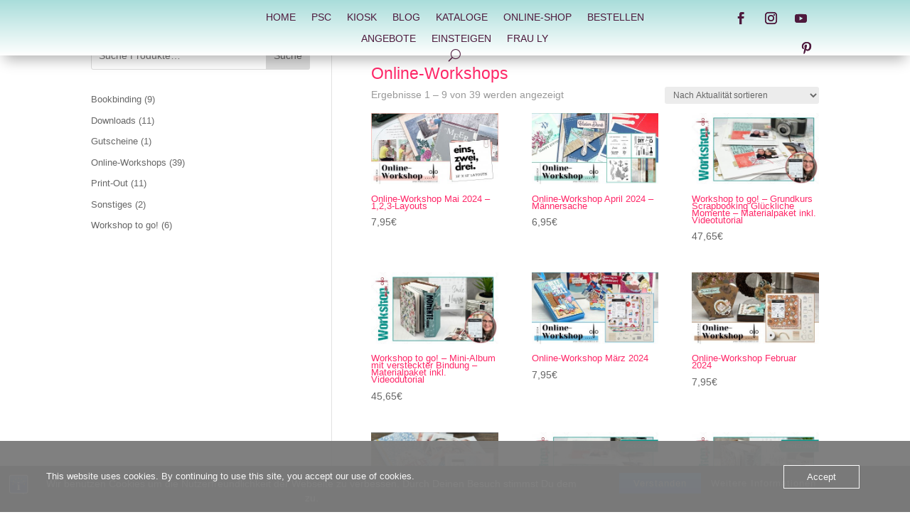

--- FILE ---
content_type: text/html; charset=UTF-8
request_url: https://www.pinselschereco.de/produkt-kategorie/online-workshops/
body_size: 29135
content:
<!DOCTYPE html><html lang="de"><head><meta charset="UTF-8" /><meta http-equiv="X-UA-Compatible" content="IE=edge"><link rel="pingback" href="https://www.pinselschereco.de/xmlrpc.php" /> <script defer src="[data-uri]"></script> <title>Online-Workshops | Pinsel, Schere &amp; Co.</title><link data-rocket-prefetch href="https://usercontent.one" rel="dns-prefetch"><link rel="preload" data-rocket-preload as="image" href="https://usercontent.one/wp/www.pinselschereco.de/wp-content/uploads/2024/04/Mai2024-400x225.jpg?media=1731589428" fetchpriority="high"> <script defer id="diviarea-loader" src="[data-uri]"></script><meta name='robots' content='max-image-preview:large' /><link rel="alternate" type="application/rss+xml" title="Pinsel, Schere &amp; Co. &raquo; Feed" href="https://www.pinselschereco.de/feed/" /><link rel="alternate" type="application/rss+xml" title="Pinsel, Schere &amp; Co. &raquo; Kommentar-Feed" href="https://www.pinselschereco.de/comments/feed/" /><link rel="alternate" type="application/rss+xml" title="Pinsel, Schere &amp; Co. &raquo; Online-Workshops Kategorie Feed" href="https://www.pinselschereco.de/produkt-kategorie/online-workshops/feed/" /><meta content="Divi Child Theme v.1.0.0" name="generator"/><link rel='stylesheet' id='dashicons-css' href='https://www.pinselschereco.de/wp-includes/css/dashicons.min.css?ver=6d8f39aa3ad0287ec218c3d61867c1c2' type='text/css' media='all' /><link rel='stylesheet' id='thickbox-css' href='https://www.pinselschereco.de/wp-content/cache/autoptimize/autoptimize_single_37faeb50ef52da086e0f8c2c289e66d4.php?ver=6d8f39aa3ad0287ec218c3d61867c1c2' type='text/css' media='all' /><link rel='stylesheet' id='wp-block-library-css' href='https://www.pinselschereco.de/wp-includes/css/dist/block-library/style.min.css?ver=6d8f39aa3ad0287ec218c3d61867c1c2' type='text/css' media='all' /><style id='wp-block-library-theme-inline-css' type='text/css'>.wp-block-audio :where(figcaption){color:#555;font-size:13px;text-align:center}.is-dark-theme .wp-block-audio :where(figcaption){color:#ffffffa6}.wp-block-audio{margin:0 0 1em}.wp-block-code{border:1px solid #ccc;border-radius:4px;font-family:Menlo,Consolas,monaco,monospace;padding:.8em 1em}.wp-block-embed :where(figcaption){color:#555;font-size:13px;text-align:center}.is-dark-theme .wp-block-embed :where(figcaption){color:#ffffffa6}.wp-block-embed{margin:0 0 1em}.blocks-gallery-caption{color:#555;font-size:13px;text-align:center}.is-dark-theme .blocks-gallery-caption{color:#ffffffa6}:root :where(.wp-block-image figcaption){color:#555;font-size:13px;text-align:center}.is-dark-theme :root :where(.wp-block-image figcaption){color:#ffffffa6}.wp-block-image{margin:0 0 1em}.wp-block-pullquote{border-bottom:4px solid;border-top:4px solid;color:currentColor;margin-bottom:1.75em}.wp-block-pullquote cite,.wp-block-pullquote footer,.wp-block-pullquote__citation{color:currentColor;font-size:.8125em;font-style:normal;text-transform:uppercase}.wp-block-quote{border-left:.25em solid;margin:0 0 1.75em;padding-left:1em}.wp-block-quote cite,.wp-block-quote footer{color:currentColor;font-size:.8125em;font-style:normal;position:relative}.wp-block-quote:where(.has-text-align-right){border-left:none;border-right:.25em solid;padding-left:0;padding-right:1em}.wp-block-quote:where(.has-text-align-center){border:none;padding-left:0}.wp-block-quote.is-large,.wp-block-quote.is-style-large,.wp-block-quote:where(.is-style-plain){border:none}.wp-block-search .wp-block-search__label{font-weight:700}.wp-block-search__button{border:1px solid #ccc;padding:.375em .625em}:where(.wp-block-group.has-background){padding:1.25em 2.375em}.wp-block-separator.has-css-opacity{opacity:.4}.wp-block-separator{border:none;border-bottom:2px solid;margin-left:auto;margin-right:auto}.wp-block-separator.has-alpha-channel-opacity{opacity:1}.wp-block-separator:not(.is-style-wide):not(.is-style-dots){width:100px}.wp-block-separator.has-background:not(.is-style-dots){border-bottom:none;height:1px}.wp-block-separator.has-background:not(.is-style-wide):not(.is-style-dots){height:2px}.wp-block-table{margin:0 0 1em}.wp-block-table td,.wp-block-table th{word-break:normal}.wp-block-table :where(figcaption){color:#555;font-size:13px;text-align:center}.is-dark-theme .wp-block-table :where(figcaption){color:#ffffffa6}.wp-block-video :where(figcaption){color:#555;font-size:13px;text-align:center}.is-dark-theme .wp-block-video :where(figcaption){color:#ffffffa6}.wp-block-video{margin:0 0 1em}:root :where(.wp-block-template-part.has-background){margin-bottom:0;margin-top:0;padding:1.25em 2.375em}</style><style id='global-styles-inline-css' type='text/css'>:root{--wp--preset--aspect-ratio--square: 1;--wp--preset--aspect-ratio--4-3: 4/3;--wp--preset--aspect-ratio--3-4: 3/4;--wp--preset--aspect-ratio--3-2: 3/2;--wp--preset--aspect-ratio--2-3: 2/3;--wp--preset--aspect-ratio--16-9: 16/9;--wp--preset--aspect-ratio--9-16: 9/16;--wp--preset--color--black: #000000;--wp--preset--color--cyan-bluish-gray: #abb8c3;--wp--preset--color--white: #ffffff;--wp--preset--color--pale-pink: #f78da7;--wp--preset--color--vivid-red: #cf2e2e;--wp--preset--color--luminous-vivid-orange: #ff6900;--wp--preset--color--luminous-vivid-amber: #fcb900;--wp--preset--color--light-green-cyan: #7bdcb5;--wp--preset--color--vivid-green-cyan: #00d084;--wp--preset--color--pale-cyan-blue: #8ed1fc;--wp--preset--color--vivid-cyan-blue: #0693e3;--wp--preset--color--vivid-purple: #9b51e0;--wp--preset--gradient--vivid-cyan-blue-to-vivid-purple: linear-gradient(135deg,rgba(6,147,227,1) 0%,rgb(155,81,224) 100%);--wp--preset--gradient--light-green-cyan-to-vivid-green-cyan: linear-gradient(135deg,rgb(122,220,180) 0%,rgb(0,208,130) 100%);--wp--preset--gradient--luminous-vivid-amber-to-luminous-vivid-orange: linear-gradient(135deg,rgba(252,185,0,1) 0%,rgba(255,105,0,1) 100%);--wp--preset--gradient--luminous-vivid-orange-to-vivid-red: linear-gradient(135deg,rgba(255,105,0,1) 0%,rgb(207,46,46) 100%);--wp--preset--gradient--very-light-gray-to-cyan-bluish-gray: linear-gradient(135deg,rgb(238,238,238) 0%,rgb(169,184,195) 100%);--wp--preset--gradient--cool-to-warm-spectrum: linear-gradient(135deg,rgb(74,234,220) 0%,rgb(151,120,209) 20%,rgb(207,42,186) 40%,rgb(238,44,130) 60%,rgb(251,105,98) 80%,rgb(254,248,76) 100%);--wp--preset--gradient--blush-light-purple: linear-gradient(135deg,rgb(255,206,236) 0%,rgb(152,150,240) 100%);--wp--preset--gradient--blush-bordeaux: linear-gradient(135deg,rgb(254,205,165) 0%,rgb(254,45,45) 50%,rgb(107,0,62) 100%);--wp--preset--gradient--luminous-dusk: linear-gradient(135deg,rgb(255,203,112) 0%,rgb(199,81,192) 50%,rgb(65,88,208) 100%);--wp--preset--gradient--pale-ocean: linear-gradient(135deg,rgb(255,245,203) 0%,rgb(182,227,212) 50%,rgb(51,167,181) 100%);--wp--preset--gradient--electric-grass: linear-gradient(135deg,rgb(202,248,128) 0%,rgb(113,206,126) 100%);--wp--preset--gradient--midnight: linear-gradient(135deg,rgb(2,3,129) 0%,rgb(40,116,252) 100%);--wp--preset--font-size--small: 13px;--wp--preset--font-size--medium: 20px;--wp--preset--font-size--large: 36px;--wp--preset--font-size--x-large: 42px;--wp--preset--spacing--20: 0.44rem;--wp--preset--spacing--30: 0.67rem;--wp--preset--spacing--40: 1rem;--wp--preset--spacing--50: 1.5rem;--wp--preset--spacing--60: 2.25rem;--wp--preset--spacing--70: 3.38rem;--wp--preset--spacing--80: 5.06rem;--wp--preset--shadow--natural: 6px 6px 9px rgba(0, 0, 0, 0.2);--wp--preset--shadow--deep: 12px 12px 50px rgba(0, 0, 0, 0.4);--wp--preset--shadow--sharp: 6px 6px 0px rgba(0, 0, 0, 0.2);--wp--preset--shadow--outlined: 6px 6px 0px -3px rgba(255, 255, 255, 1), 6px 6px rgba(0, 0, 0, 1);--wp--preset--shadow--crisp: 6px 6px 0px rgba(0, 0, 0, 1);}:root { --wp--style--global--content-size: 823px;--wp--style--global--wide-size: 1080px; }:where(body) { margin: 0; }.wp-site-blocks > .alignleft { float: left; margin-right: 2em; }.wp-site-blocks > .alignright { float: right; margin-left: 2em; }.wp-site-blocks > .aligncenter { justify-content: center; margin-left: auto; margin-right: auto; }:where(.is-layout-flex){gap: 0.5em;}:where(.is-layout-grid){gap: 0.5em;}.is-layout-flow > .alignleft{float: left;margin-inline-start: 0;margin-inline-end: 2em;}.is-layout-flow > .alignright{float: right;margin-inline-start: 2em;margin-inline-end: 0;}.is-layout-flow > .aligncenter{margin-left: auto !important;margin-right: auto !important;}.is-layout-constrained > .alignleft{float: left;margin-inline-start: 0;margin-inline-end: 2em;}.is-layout-constrained > .alignright{float: right;margin-inline-start: 2em;margin-inline-end: 0;}.is-layout-constrained > .aligncenter{margin-left: auto !important;margin-right: auto !important;}.is-layout-constrained > :where(:not(.alignleft):not(.alignright):not(.alignfull)){max-width: var(--wp--style--global--content-size);margin-left: auto !important;margin-right: auto !important;}.is-layout-constrained > .alignwide{max-width: var(--wp--style--global--wide-size);}body .is-layout-flex{display: flex;}.is-layout-flex{flex-wrap: wrap;align-items: center;}.is-layout-flex > :is(*, div){margin: 0;}body .is-layout-grid{display: grid;}.is-layout-grid > :is(*, div){margin: 0;}body{padding-top: 0px;padding-right: 0px;padding-bottom: 0px;padding-left: 0px;}:root :where(.wp-element-button, .wp-block-button__link){background-color: #32373c;border-width: 0;color: #fff;font-family: inherit;font-size: inherit;line-height: inherit;padding: calc(0.667em + 2px) calc(1.333em + 2px);text-decoration: none;}.has-black-color{color: var(--wp--preset--color--black) !important;}.has-cyan-bluish-gray-color{color: var(--wp--preset--color--cyan-bluish-gray) !important;}.has-white-color{color: var(--wp--preset--color--white) !important;}.has-pale-pink-color{color: var(--wp--preset--color--pale-pink) !important;}.has-vivid-red-color{color: var(--wp--preset--color--vivid-red) !important;}.has-luminous-vivid-orange-color{color: var(--wp--preset--color--luminous-vivid-orange) !important;}.has-luminous-vivid-amber-color{color: var(--wp--preset--color--luminous-vivid-amber) !important;}.has-light-green-cyan-color{color: var(--wp--preset--color--light-green-cyan) !important;}.has-vivid-green-cyan-color{color: var(--wp--preset--color--vivid-green-cyan) !important;}.has-pale-cyan-blue-color{color: var(--wp--preset--color--pale-cyan-blue) !important;}.has-vivid-cyan-blue-color{color: var(--wp--preset--color--vivid-cyan-blue) !important;}.has-vivid-purple-color{color: var(--wp--preset--color--vivid-purple) !important;}.has-black-background-color{background-color: var(--wp--preset--color--black) !important;}.has-cyan-bluish-gray-background-color{background-color: var(--wp--preset--color--cyan-bluish-gray) !important;}.has-white-background-color{background-color: var(--wp--preset--color--white) !important;}.has-pale-pink-background-color{background-color: var(--wp--preset--color--pale-pink) !important;}.has-vivid-red-background-color{background-color: var(--wp--preset--color--vivid-red) !important;}.has-luminous-vivid-orange-background-color{background-color: var(--wp--preset--color--luminous-vivid-orange) !important;}.has-luminous-vivid-amber-background-color{background-color: var(--wp--preset--color--luminous-vivid-amber) !important;}.has-light-green-cyan-background-color{background-color: var(--wp--preset--color--light-green-cyan) !important;}.has-vivid-green-cyan-background-color{background-color: var(--wp--preset--color--vivid-green-cyan) !important;}.has-pale-cyan-blue-background-color{background-color: var(--wp--preset--color--pale-cyan-blue) !important;}.has-vivid-cyan-blue-background-color{background-color: var(--wp--preset--color--vivid-cyan-blue) !important;}.has-vivid-purple-background-color{background-color: var(--wp--preset--color--vivid-purple) !important;}.has-black-border-color{border-color: var(--wp--preset--color--black) !important;}.has-cyan-bluish-gray-border-color{border-color: var(--wp--preset--color--cyan-bluish-gray) !important;}.has-white-border-color{border-color: var(--wp--preset--color--white) !important;}.has-pale-pink-border-color{border-color: var(--wp--preset--color--pale-pink) !important;}.has-vivid-red-border-color{border-color: var(--wp--preset--color--vivid-red) !important;}.has-luminous-vivid-orange-border-color{border-color: var(--wp--preset--color--luminous-vivid-orange) !important;}.has-luminous-vivid-amber-border-color{border-color: var(--wp--preset--color--luminous-vivid-amber) !important;}.has-light-green-cyan-border-color{border-color: var(--wp--preset--color--light-green-cyan) !important;}.has-vivid-green-cyan-border-color{border-color: var(--wp--preset--color--vivid-green-cyan) !important;}.has-pale-cyan-blue-border-color{border-color: var(--wp--preset--color--pale-cyan-blue) !important;}.has-vivid-cyan-blue-border-color{border-color: var(--wp--preset--color--vivid-cyan-blue) !important;}.has-vivid-purple-border-color{border-color: var(--wp--preset--color--vivid-purple) !important;}.has-vivid-cyan-blue-to-vivid-purple-gradient-background{background: var(--wp--preset--gradient--vivid-cyan-blue-to-vivid-purple) !important;}.has-light-green-cyan-to-vivid-green-cyan-gradient-background{background: var(--wp--preset--gradient--light-green-cyan-to-vivid-green-cyan) !important;}.has-luminous-vivid-amber-to-luminous-vivid-orange-gradient-background{background: var(--wp--preset--gradient--luminous-vivid-amber-to-luminous-vivid-orange) !important;}.has-luminous-vivid-orange-to-vivid-red-gradient-background{background: var(--wp--preset--gradient--luminous-vivid-orange-to-vivid-red) !important;}.has-very-light-gray-to-cyan-bluish-gray-gradient-background{background: var(--wp--preset--gradient--very-light-gray-to-cyan-bluish-gray) !important;}.has-cool-to-warm-spectrum-gradient-background{background: var(--wp--preset--gradient--cool-to-warm-spectrum) !important;}.has-blush-light-purple-gradient-background{background: var(--wp--preset--gradient--blush-light-purple) !important;}.has-blush-bordeaux-gradient-background{background: var(--wp--preset--gradient--blush-bordeaux) !important;}.has-luminous-dusk-gradient-background{background: var(--wp--preset--gradient--luminous-dusk) !important;}.has-pale-ocean-gradient-background{background: var(--wp--preset--gradient--pale-ocean) !important;}.has-electric-grass-gradient-background{background: var(--wp--preset--gradient--electric-grass) !important;}.has-midnight-gradient-background{background: var(--wp--preset--gradient--midnight) !important;}.has-small-font-size{font-size: var(--wp--preset--font-size--small) !important;}.has-medium-font-size{font-size: var(--wp--preset--font-size--medium) !important;}.has-large-font-size{font-size: var(--wp--preset--font-size--large) !important;}.has-x-large-font-size{font-size: var(--wp--preset--font-size--x-large) !important;}
:where(.wp-block-post-template.is-layout-flex){gap: 1.25em;}:where(.wp-block-post-template.is-layout-grid){gap: 1.25em;}
:where(.wp-block-columns.is-layout-flex){gap: 2em;}:where(.wp-block-columns.is-layout-grid){gap: 2em;}
:root :where(.wp-block-pullquote){font-size: 1.5em;line-height: 1.6;}</style><link rel='stylesheet' id='bst-styles-css' href='https://usercontent.one/wp/www.pinselschereco.de/wp-content/plugins/bst-dsgvo-cookie/includes/css/style.css?media=1731589428?ver=6d8f39aa3ad0287ec218c3d61867c1c2' type='text/css' media='all' /><link rel='stylesheet' id='bst-alert1-css-css' href='https://usercontent.one/wp/www.pinselschereco.de/wp-content/plugins/bst-dsgvo-cookie/includes/css/bst-mesage.css?media=1731589428?ver=6d8f39aa3ad0287ec218c3d61867c1c2' type='text/css' media='all' /><link rel='stylesheet' id='bst-alert2-css-css' href='https://usercontent.one/wp/www.pinselschereco.de/wp-content/plugins/bst-dsgvo-cookie/includes/css/bst-mesage-flat-theme.css?media=1731589428?ver=6d8f39aa3ad0287ec218c3d61867c1c2' type='text/css' media='all' /><link rel='stylesheet' id='cleverreach_style-css' href='https://usercontent.one/wp/www.pinselschereco.de/wp-content/plugins/cleverreach/resources/css/frontend.css?media=1731589428?ver=6d8f39aa3ad0287ec218c3d61867c1c2' type='text/css' media='all' /><link rel='stylesheet' id='gabfire-widget-css-css' href='https://usercontent.one/wp/www.pinselschereco.de/wp-content/plugins/gabfire-widget-pack/css/style.css?media=1731589428?ver=6d8f39aa3ad0287ec218c3d61867c1c2' type='text/css' media='all' /><link rel='stylesheet' id='oc_cb_css_fr-css' href='https://usercontent.one/wp/www.pinselschereco.de/wp-content/plugins/onecom-themes-plugins/assets/min-css/cookie-banner-frontend.min.css?ver=4.7.5&media=1731589428' type='text/css' media='all' /><link rel='stylesheet' id='woocommerce-layout-css' href='https://usercontent.one/wp/www.pinselschereco.de/wp-content/plugins/woocommerce/assets/css/woocommerce-layout.css?ver=10.3.5&media=1731589428' type='text/css' media='all' /><link rel='stylesheet' id='woocommerce-smallscreen-css' href='https://usercontent.one/wp/www.pinselschereco.de/wp-content/plugins/woocommerce/assets/css/woocommerce-smallscreen.css?ver=10.3.5&media=1731589428' type='text/css' media='only screen and (max-width: 768px)' /><link rel='stylesheet' id='woocommerce-general-css' href='https://usercontent.one/wp/www.pinselschereco.de/wp-content/plugins/woocommerce/assets/css/woocommerce.css?ver=10.3.5&media=1731589428' type='text/css' media='all' /><style id='woocommerce-inline-inline-css' type='text/css'>.woocommerce form .form-row .required { visibility: visible; }</style><link rel='stylesheet' id='css-divi-area-css' href='https://usercontent.one/wp/www.pinselschereco.de/wp-content/plugins/popups-for-divi/styles/front.min.css?ver=3.2.3&media=1731589428' type='text/css' media='all' /><style id='css-divi-area-inline-css' type='text/css'>.et_pb_section.popup{display:none}</style><link rel='stylesheet' id='css-divi-area-popuphidden-css' href='https://usercontent.one/wp/www.pinselschereco.de/wp-content/plugins/popups-for-divi/styles/front-popuphidden.min.css?ver=3.2.3&media=1731589428' type='text/css' media='all' /><link rel='stylesheet' id='brands-styles-css' href='https://usercontent.one/wp/www.pinselschereco.de/wp-content/plugins/woocommerce/assets/css/brands.css?ver=10.3.5&media=1731589428' type='text/css' media='all' /><link rel='stylesheet' id='sp-dsgvo_twbs4_grid-css' href='https://usercontent.one/wp/www.pinselschereco.de/wp-content/plugins/shapepress-dsgvo/public/css/bootstrap-grid.min.css?ver=3.1.35&media=1731589428' type='text/css' media='all' /><link rel='stylesheet' id='sp-dsgvo-css' href='https://usercontent.one/wp/www.pinselschereco.de/wp-content/plugins/shapepress-dsgvo/public/css/sp-dsgvo-public.min.css?ver=3.1.35&media=1731589428' type='text/css' media='all' /><link rel='stylesheet' id='sp-dsgvo_popup-css' href='https://usercontent.one/wp/www.pinselschereco.de/wp-content/plugins/shapepress-dsgvo/public/css/sp-dsgvo-popup.min.css?ver=3.1.35&media=1731589428' type='text/css' media='all' /><link rel='stylesheet' id='simplebar-css' href='https://usercontent.one/wp/www.pinselschereco.de/wp-content/plugins/shapepress-dsgvo/public/css/simplebar.min.css?media=1731589428?ver=6d8f39aa3ad0287ec218c3d61867c1c2' type='text/css' media='all' /><link rel='stylesheet' id='woocommerce-gzd-layout-css' href='https://usercontent.one/wp/www.pinselschereco.de/wp-content/plugins/woocommerce-germanized/build/static/layout-styles.css?ver=3.20.4&media=1731589428' type='text/css' media='all' /><style id='woocommerce-gzd-layout-inline-css' type='text/css'>.woocommerce-checkout .shop_table { background-color: #eeeeee; } .product p.deposit-packaging-type { font-size: 1.25em !important; } p.woocommerce-shipping-destination { display: none; }
                .wc-gzd-nutri-score-value-a {
                    background: url(https://usercontent.one/wp/www.pinselschereco.de/wp-content/plugins/woocommerce-germanized/assets/images/nutri-score-a.svg?media=1731589428) no-repeat;
                }
                .wc-gzd-nutri-score-value-b {
                    background: url(https://usercontent.one/wp/www.pinselschereco.de/wp-content/plugins/woocommerce-germanized/assets/images/nutri-score-b.svg?media=1731589428) no-repeat;
                }
                .wc-gzd-nutri-score-value-c {
                    background: url(https://usercontent.one/wp/www.pinselschereco.de/wp-content/plugins/woocommerce-germanized/assets/images/nutri-score-c.svg?media=1731589428) no-repeat;
                }
                .wc-gzd-nutri-score-value-d {
                    background: url(https://usercontent.one/wp/www.pinselschereco.de/wp-content/plugins/woocommerce-germanized/assets/images/nutri-score-d.svg?media=1731589428) no-repeat;
                }
                .wc-gzd-nutri-score-value-e {
                    background: url(https://usercontent.one/wp/www.pinselschereco.de/wp-content/plugins/woocommerce-germanized/assets/images/nutri-score-e.svg?media=1731589428) no-repeat;
                }</style><link rel='stylesheet' id='photoswipe-css' href='https://usercontent.one/wp/www.pinselschereco.de/wp-content/plugins/woocommerce/assets/css/photoswipe/photoswipe.min.css?ver=10.3.5&media=1731589428' type='text/css' media='all' /><link rel='stylesheet' id='photoswipe-default-skin-css' href='https://usercontent.one/wp/www.pinselschereco.de/wp-content/plugins/woocommerce/assets/css/photoswipe/default-skin/default-skin.min.css?ver=10.3.5&media=1731589428' type='text/css' media='all' /><link rel='stylesheet' id='select2-css' href='https://usercontent.one/wp/www.pinselschereco.de/wp-content/plugins/woocommerce/assets/css/select2.css?ver=10.3.5&media=1731589428' type='text/css' media='all' /><link rel='stylesheet' id='divi-style-parent-css' href='https://usercontent.one/wp/www.pinselschereco.de/wp-content/themes/Divi/style-static-cpt.min.css?ver=4.27.4&media=1731589428' type='text/css' media='all' /><link rel='stylesheet' id='divi-style-css' href='https://usercontent.one/wp/www.pinselschereco.de/wp-content/themes/Divi-Child-Theme/style.css?ver=4.27.4&media=1731589428' type='text/css' media='all' /> <script type="text/javascript" src="https://www.pinselschereco.de/wp-includes/js/jquery/jquery.min.js?ver=3.7.1" id="jquery-core-js"></script> <script defer type="text/javascript" src="https://www.pinselschereco.de/wp-includes/js/jquery/jquery-migrate.min.js?ver=3.4.1" id="jquery-migrate-js"></script> <script type="text/javascript" src="https://usercontent.one/wp/www.pinselschereco.de/wp-content/plugins/woocommerce/assets/js/jquery-blockui/jquery.blockUI.min.js?ver=2.7.0-wc.10.3.5&media=1731589428" id="wc-jquery-blockui-js" defer="defer" data-wp-strategy="defer"></script> <script defer id="wc-add-to-cart-js-extra" src="[data-uri]"></script> <script type="text/javascript" src="https://usercontent.one/wp/www.pinselschereco.de/wp-content/plugins/woocommerce/assets/js/frontend/add-to-cart.min.js?ver=10.3.5&media=1731589428" id="wc-add-to-cart-js" defer="defer" data-wp-strategy="defer"></script> <script type="text/javascript" src="https://usercontent.one/wp/www.pinselschereco.de/wp-content/plugins/woocommerce/assets/js/js-cookie/js.cookie.min.js?ver=2.1.4-wc.10.3.5&media=1731589428" id="wc-js-cookie-js" defer="defer" data-wp-strategy="defer"></script> <script defer id="woocommerce-js-extra" src="[data-uri]"></script> <script type="text/javascript" src="https://usercontent.one/wp/www.pinselschereco.de/wp-content/plugins/woocommerce/assets/js/frontend/woocommerce.min.js?ver=10.3.5&media=1731589428" id="woocommerce-js" defer="defer" data-wp-strategy="defer"></script> <script defer type="text/javascript" src="https://usercontent.one/wp/www.pinselschereco.de/wp-content/plugins/popups-for-divi/scripts/ie-compat.min.js?ver=3.2.3&media=1731589428" id="dap-ie-js"></script> <script defer id="sp-dsgvo-js-extra" src="[data-uri]"></script> <script defer type="text/javascript" src="https://usercontent.one/wp/www.pinselschereco.de/wp-content/plugins/shapepress-dsgvo/public/js/sp-dsgvo-public.min.js?ver=3.1.35&media=1731589428" id="sp-dsgvo-js"></script> <script defer id="wc-gzd-unit-price-observer-queue-js-extra" src="[data-uri]"></script> <script type="text/javascript" src="https://usercontent.one/wp/www.pinselschereco.de/wp-content/plugins/woocommerce-germanized/build/static/unit-price-observer-queue.js?ver=3.20.4&media=1731589428" id="wc-gzd-unit-price-observer-queue-js" defer="defer" data-wp-strategy="defer"></script> <script defer type="text/javascript" src="https://usercontent.one/wp/www.pinselschereco.de/wp-content/plugins/woocommerce/assets/js/accounting/accounting.min.js?ver=0.4.2&media=1731589428" id="wc-accounting-js"></script> <script defer id="wc-gzd-unit-price-observer-js-extra" src="[data-uri]"></script> <script type="text/javascript" src="https://usercontent.one/wp/www.pinselschereco.de/wp-content/plugins/woocommerce-germanized/build/static/unit-price-observer.js?ver=3.20.4&media=1731589428" id="wc-gzd-unit-price-observer-js" defer="defer" data-wp-strategy="defer"></script> <script type="text/javascript" src="https://usercontent.one/wp/www.pinselschereco.de/wp-content/plugins/woocommerce/assets/js/zoom/jquery.zoom.min.js?ver=1.7.21-wc.10.3.5&media=1731589428" id="wc-zoom-js" defer="defer" data-wp-strategy="defer"></script> <script type="text/javascript" src="https://usercontent.one/wp/www.pinselschereco.de/wp-content/plugins/woocommerce/assets/js/flexslider/jquery.flexslider.min.js?ver=2.7.2-wc.10.3.5&media=1731589428" id="wc-flexslider-js" defer="defer" data-wp-strategy="defer"></script> <script type="text/javascript" src="https://usercontent.one/wp/www.pinselschereco.de/wp-content/plugins/woocommerce/assets/js/photoswipe/photoswipe.min.js?ver=4.1.1-wc.10.3.5&media=1731589428" id="wc-photoswipe-js" defer="defer" data-wp-strategy="defer"></script> <script type="text/javascript" src="https://usercontent.one/wp/www.pinselschereco.de/wp-content/plugins/woocommerce/assets/js/photoswipe/photoswipe-ui-default.min.js?ver=4.1.1-wc.10.3.5&media=1731589428" id="wc-photoswipe-ui-default-js" defer="defer" data-wp-strategy="defer"></script> <script defer id="wc-single-product-js-extra" src="[data-uri]"></script> <script type="text/javascript" src="https://usercontent.one/wp/www.pinselschereco.de/wp-content/plugins/woocommerce/assets/js/frontend/single-product.min.js?ver=10.3.5&media=1731589428" id="wc-single-product-js" defer="defer" data-wp-strategy="defer"></script> <script defer id="wc-cart-fragments-js-extra" src="[data-uri]"></script> <script type="text/javascript" src="https://usercontent.one/wp/www.pinselschereco.de/wp-content/plugins/woocommerce/assets/js/frontend/cart-fragments.min.js?ver=10.3.5&media=1731589428" id="wc-cart-fragments-js" defer="defer" data-wp-strategy="defer"></script> <script defer id="wc-country-select-js-extra" src="[data-uri]"></script> <script type="text/javascript" src="https://usercontent.one/wp/www.pinselschereco.de/wp-content/plugins/woocommerce/assets/js/frontend/country-select.min.js?ver=10.3.5&media=1731589428" id="wc-country-select-js" defer="defer" data-wp-strategy="defer"></script> <script defer id="wc-address-i18n-js-extra" src="[data-uri]"></script> <script type="text/javascript" src="https://usercontent.one/wp/www.pinselschereco.de/wp-content/plugins/woocommerce/assets/js/frontend/address-i18n.min.js?ver=10.3.5&media=1731589428" id="wc-address-i18n-js" defer="defer" data-wp-strategy="defer"></script> <script defer id="wc-checkout-js-extra" src="[data-uri]"></script> <script type="text/javascript" src="https://usercontent.one/wp/www.pinselschereco.de/wp-content/plugins/woocommerce/assets/js/frontend/checkout.min.js?ver=10.3.5&media=1731589428" id="wc-checkout-js" defer="defer" data-wp-strategy="defer"></script> <script type="text/javascript" src="https://usercontent.one/wp/www.pinselschereco.de/wp-content/plugins/woocommerce/assets/js/select2/select2.full.min.js?ver=4.0.3-wc.10.3.5&media=1731589428" id="wc-select2-js" defer="defer" data-wp-strategy="defer"></script> <script type="text/javascript" src="https://usercontent.one/wp/www.pinselschereco.de/wp-content/plugins/woocommerce/assets/js/selectWoo/selectWoo.full.min.js?ver=1.0.9-wc.10.3.5&media=1731589428" id="selectWoo-js" defer="defer" data-wp-strategy="defer"></script> <link rel="https://api.w.org/" href="https://www.pinselschereco.de/wp-json/" /><link rel="alternate" title="JSON" type="application/json" href="https://www.pinselschereco.de/wp-json/wp/v2/product_cat/434" /><link rel="EditURI" type="application/rsd+xml" title="RSD" href="https://www.pinselschereco.de/xmlrpc.php?rsd" /><style>[class*=" icon-oc-"],[class^=icon-oc-]{speak:none;font-style:normal;font-weight:400;font-variant:normal;text-transform:none;line-height:1;-webkit-font-smoothing:antialiased;-moz-osx-font-smoothing:grayscale}.icon-oc-one-com-white-32px-fill:before{content:"901"}.icon-oc-one-com:before{content:"900"}#one-com-icon,.toplevel_page_onecom-wp .wp-menu-image{speak:none;display:flex;align-items:center;justify-content:center;text-transform:none;line-height:1;-webkit-font-smoothing:antialiased;-moz-osx-font-smoothing:grayscale}.onecom-wp-admin-bar-item>a,.toplevel_page_onecom-wp>.wp-menu-name{font-size:16px;font-weight:400;line-height:1}.toplevel_page_onecom-wp>.wp-menu-name img{width:69px;height:9px;}.wp-submenu-wrap.wp-submenu>.wp-submenu-head>img{width:88px;height:auto}.onecom-wp-admin-bar-item>a img{height:7px!important}.onecom-wp-admin-bar-item>a img,.toplevel_page_onecom-wp>.wp-menu-name img{opacity:.8}.onecom-wp-admin-bar-item.hover>a img,.toplevel_page_onecom-wp.wp-has-current-submenu>.wp-menu-name img,li.opensub>a.toplevel_page_onecom-wp>.wp-menu-name img{opacity:1}#one-com-icon:before,.onecom-wp-admin-bar-item>a:before,.toplevel_page_onecom-wp>.wp-menu-image:before{content:'';position:static!important;background-color:rgba(240,245,250,.4);border-radius:102px;width:18px;height:18px;padding:0!important}.onecom-wp-admin-bar-item>a:before{width:14px;height:14px}.onecom-wp-admin-bar-item.hover>a:before,.toplevel_page_onecom-wp.opensub>a>.wp-menu-image:before,.toplevel_page_onecom-wp.wp-has-current-submenu>.wp-menu-image:before{background-color:#76b82a}.onecom-wp-admin-bar-item>a{display:inline-flex!important;align-items:center;justify-content:center}#one-com-logo-wrapper{font-size:4em}#one-com-icon{vertical-align:middle}.imagify-welcome{display:none !important;}</style><meta name="viewport" content="width=device-width, initial-scale=1.0, maximum-scale=1.0, user-scalable=0" /> <noscript><style>.woocommerce-product-gallery{ opacity: 1 !important; }</style></noscript><style>.sp-dsgvo-blocked-embedding-placeholder
    {
        color: #313334;
                    background: linear-gradient(90deg, #e3ffe7 0%, #d9e7ff 100%);            }

    a.sp-dsgvo-blocked-embedding-button-enable,
    a.sp-dsgvo-blocked-embedding-button-enable:hover,
    a.sp-dsgvo-blocked-embedding-button-enable:active {
        color: #313334;
        border-color: #313334;
        border-width: 2px;
    }

            .wp-embed-aspect-16-9 .sp-dsgvo-blocked-embedding-placeholder,
        .vc_video-aspect-ratio-169 .sp-dsgvo-blocked-embedding-placeholder,
        .elementor-aspect-ratio-169 .sp-dsgvo-blocked-embedding-placeholder{
            margin-top: -56.25%; /*16:9*/
        }

        .wp-embed-aspect-4-3 .sp-dsgvo-blocked-embedding-placeholder,
        .vc_video-aspect-ratio-43 .sp-dsgvo-blocked-embedding-placeholder,
        .elementor-aspect-ratio-43 .sp-dsgvo-blocked-embedding-placeholder{
            margin-top: -75%;
        }

        .wp-embed-aspect-3-2 .sp-dsgvo-blocked-embedding-placeholder,
        .vc_video-aspect-ratio-32 .sp-dsgvo-blocked-embedding-placeholder,
        .elementor-aspect-ratio-32 .sp-dsgvo-blocked-embedding-placeholder{
            margin-top: -66.66%;
        }</style><style>/* latin */
                @font-face {
                    font-family: 'Roboto';
                    font-style: italic;
                    font-weight: 300;
                    src: local('Roboto Light Italic'),
                    local('Roboto-LightItalic'),
                    url(https://usercontent.one/wp/www.pinselschereco.de/wp-content/plugins/shapepress-dsgvo/public/css/fonts/roboto/Roboto-LightItalic-webfont.woff?media=1731589428) format('woff');
                    font-display: swap;

                }

                /* latin */
                @font-face {
                    font-family: 'Roboto';
                    font-style: italic;
                    font-weight: 400;
                    src: local('Roboto Italic'),
                    local('Roboto-Italic'),
                    url(https://usercontent.one/wp/www.pinselschereco.de/wp-content/plugins/shapepress-dsgvo/public/css/fonts/roboto/Roboto-Italic-webfont.woff?media=1731589428) format('woff');
                    font-display: swap;
                }

                /* latin */
                @font-face {
                    font-family: 'Roboto';
                    font-style: italic;
                    font-weight: 700;
                    src: local('Roboto Bold Italic'),
                    local('Roboto-BoldItalic'),
                    url(https://usercontent.one/wp/www.pinselschereco.de/wp-content/plugins/shapepress-dsgvo/public/css/fonts/roboto/Roboto-BoldItalic-webfont.woff?media=1731589428) format('woff');
                    font-display: swap;
                }

                /* latin */
                @font-face {
                    font-family: 'Roboto';
                    font-style: italic;
                    font-weight: 900;
                    src: local('Roboto Black Italic'),
                    local('Roboto-BlackItalic'),
                    url(https://usercontent.one/wp/www.pinselschereco.de/wp-content/plugins/shapepress-dsgvo/public/css/fonts/roboto/Roboto-BlackItalic-webfont.woff?media=1731589428) format('woff');
                    font-display: swap;
                }

                /* latin */
                @font-face {
                    font-family: 'Roboto';
                    font-style: normal;
                    font-weight: 300;
                    src: local('Roboto Light'),
                    local('Roboto-Light'),
                    url(https://usercontent.one/wp/www.pinselschereco.de/wp-content/plugins/shapepress-dsgvo/public/css/fonts/roboto/Roboto-Light-webfont.woff?media=1731589428) format('woff');
                    font-display: swap;
                }

                /* latin */
                @font-face {
                    font-family: 'Roboto';
                    font-style: normal;
                    font-weight: 400;
                    src: local('Roboto Regular'),
                    local('Roboto-Regular'),
                    url(https://usercontent.one/wp/www.pinselschereco.de/wp-content/plugins/shapepress-dsgvo/public/css/fonts/roboto/Roboto-Regular-webfont.woff?media=1731589428) format('woff');
                    font-display: swap;
                }

                /* latin */
                @font-face {
                    font-family: 'Roboto';
                    font-style: normal;
                    font-weight: 700;
                    src: local('Roboto Bold'),
                    local('Roboto-Bold'),
                    url(https://usercontent.one/wp/www.pinselschereco.de/wp-content/plugins/shapepress-dsgvo/public/css/fonts/roboto/Roboto-Bold-webfont.woff?media=1731589428) format('woff');
                    font-display: swap;
                }

                /* latin */
                @font-face {
                    font-family: 'Roboto';
                    font-style: normal;
                    font-weight: 900;
                    src: local('Roboto Black'),
                    local('Roboto-Black'),
                    url(https://usercontent.one/wp/www.pinselschereco.de/wp-content/plugins/shapepress-dsgvo/public/css/fonts/roboto/Roboto-Black-webfont.woff?media=1731589428) format('woff');
                    font-display: swap;
                }</style><style type="text/css" id="custom-background-css">body.custom-background { background-color: #ffffff; }</style><meta name="redi-version" content="1.2.7" /><link rel="icon" href="https://usercontent.one/wp/www.pinselschereco.de/wp-content/uploads/2018/05/cropped-cropped-logo8-2-32x32.jpg?media=1731589428" sizes="32x32" /><link rel="icon" href="https://usercontent.one/wp/www.pinselschereco.de/wp-content/uploads/2018/05/cropped-cropped-logo8-2-192x192.jpg?media=1731589428" sizes="192x192" /><link rel="apple-touch-icon" href="https://usercontent.one/wp/www.pinselschereco.de/wp-content/uploads/2018/05/cropped-cropped-logo8-2-180x180.jpg?media=1731589428" /><meta name="msapplication-TileImage" content="https://usercontent.one/wp/www.pinselschereco.de/wp-content/uploads/2018/05/cropped-cropped-logo8-2-270x270.jpg?media=1731589428" /><link rel="stylesheet" id="et-divi-customizer-cpt-global-cached-inline-styles" href="https://usercontent.one/wp/www.pinselschereco.de/wp-content/et-cache/global/et-divi-customizer-cpt-global.min.css?media=1731589428?ver=1758618082" /><link rel="stylesheet" id="et-divi-customizer-global-cached-inline-styles" href="https://usercontent.one/wp/www.pinselschereco.de/wp-content/et-cache/global/et-divi-customizer-global.min.css?media=1731589428?ver=1758616490" /><meta name="generator" content="WP Rocket 3.20.1.2" data-wpr-features="wpr_preconnect_external_domains wpr_oci wpr_cdn wpr_preload_links wpr_desktop" /></head><body data-rsssl=1 class="archive tax-product_cat term-online-workshops term-434 custom-background wp-custom-logo wp-theme-Divi wp-child-theme-Divi-Child-Theme theme-Divi et-tb-has-template et-tb-has-header et-tb-has-footer woocommerce woocommerce-page woocommerce-no-js et_button_no_icon et_pb_button_helper_class et_cover_background osx et_pb_gutters3 et_pb_pagebuilder_layout et_smooth_scroll et_left_sidebar et_divi_theme et-db"><div  id="page-container"><div  id="et-boc" class="et-boc"><header  class="et-l et-l--header"><div class="et_builder_inner_content et_pb_gutters3"><div class="et_pb_section et_pb_section_0_tb_header et_pb_with_background et_section_regular et_pb_section--with-menu" ><div class="et_pb_row et_pb_row_0_tb_header et_pb_row--with-menu"><div class="et_pb_column et_pb_column_1_5 et_pb_column_0_tb_header  et_pb_css_mix_blend_mode_passthrough et_pb_column_empty"></div><div class="et_pb_column et_pb_column_3_5 et_pb_column_1_tb_header  et_pb_css_mix_blend_mode_passthrough et_pb_column--with-menu"><div class="et_pb_module et_pb_menu et_pb_menu_0_tb_header et_pb_bg_layout_light  et_pb_text_align_left et_dropdown_animation_fade et_pb_menu--without-logo et_pb_menu--style-centered"><div class="et_pb_menu_inner_container clearfix"><div class="et_pb_menu__wrap"><div class="et_pb_menu__menu"><nav class="et-menu-nav"><ul id="menu-seitenmenue" class="et-menu nav et_disable_top_tier"><li id="menu-item-17656" class="et_pb_menu_page_id-home menu-item menu-item-type-post_type menu-item-object-page menu-item-home menu-item-17656"><a href="https://www.pinselschereco.de/">HOME</a></li><li id="menu-item-27722" class="et_pb_menu_page_id-27722 menu-item menu-item-type-custom menu-item-object-custom menu-item-27722"><a href="https://www.pinselschereco.de/psc/">PSC</a></li><li id="menu-item-27330" class="et_pb_menu_page_id-26318 menu-item menu-item-type-post_type menu-item-object-page menu-item-27330"><a href="https://www.pinselschereco.de/kiosk/">Kiosk</a></li><li id="menu-item-12258" class="et_pb_menu_page_id-12258 menu-item menu-item-type-custom menu-item-object-custom menu-item-12258"><a href="https://www.pinselschereco.de/blog">Blog</a></li><li id="menu-item-24711" class="et_pb_menu_page_id-24711 menu-item menu-item-type-custom menu-item-object-custom menu-item-24711"><a href="https://www.pinselschereco.de/kataloge">Kataloge</a></li><li id="menu-item-26611" class="et_pb_menu_page_id-26611 menu-item menu-item-type-custom menu-item-object-custom menu-item-26611"><a href="https://www.stampinup.de?demoid=5004504">Online-Shop</a></li><li id="menu-item-25595" class="et_pb_menu_page_id-1433 menu-item menu-item-type-post_type menu-item-object-page menu-item-25595"><a href="https://www.pinselschereco.de/bestellen/">Bestellen</a></li><li id="menu-item-25534" class="et_pb_menu_page_id-25150 menu-item menu-item-type-post_type menu-item-object-page menu-item-25534"><a href="https://www.pinselschereco.de/angebote/">Angebote</a></li><li id="menu-item-25623" class="et_pb_menu_page_id-25605 menu-item menu-item-type-post_type menu-item-object-page menu-item-25623"><a href="https://www.pinselschereco.de/einsteigen/">Einsteigen</a></li><li id="menu-item-40411" class="et_pb_menu_page_id-40411 menu-item menu-item-type-custom menu-item-object-custom menu-item-40411"><a href="https://www.frau-ly.de/">Frau Ly</a></li></ul></nav></div> <button type="button" class="et_pb_menu__icon et_pb_menu__search-button"></button><div class="et_mobile_nav_menu"><div class="mobile_nav closed"> <span class="mobile_menu_bar"></span></div></div></div><div class="et_pb_menu__search-container et_pb_menu__search-container--disabled"><div class="et_pb_menu__search"><form role="search" method="get" class="et_pb_menu__search-form" action="https://www.pinselschereco.de/"> <input type="search" class="et_pb_menu__search-input" placeholder="Suche …" name="s" title="Suchen nach:" /></form> <button type="button" class="et_pb_menu__icon et_pb_menu__close-search-button"></button></div></div></div></div></div><div class="et_pb_column et_pb_column_1_5 et_pb_column_2_tb_header  et_pb_css_mix_blend_mode_passthrough et-last-child"><ul class="et_pb_module et_pb_social_media_follow et_pb_social_media_follow_0_tb_header clearfix  et_pb_text_align_right et_pb_bg_layout_light"><li
 class='et_pb_social_media_follow_network_0_tb_header et_pb_social_icon et_pb_social_network_link  et-social-facebook'><a
 href='https://www.facebook.com/alexandra.grape'
 class='icon et_pb_with_border'
 title='Folge auf Facebook'
 target="_blank"><span
 class='et_pb_social_media_follow_network_name'
 aria-hidden='true'
 >Folgen</span></a></li><li
 class='et_pb_social_media_follow_network_1_tb_header et_pb_social_icon et_pb_social_network_link  et-social-instagram'><a
 href='https://www.instagram.com/pinselschereco/'
 class='icon et_pb_with_border'
 title='Folge auf Instagram'
 target="_blank"><span
 class='et_pb_social_media_follow_network_name'
 aria-hidden='true'
 >Folgen</span></a></li><li
 class='et_pb_social_media_follow_network_2_tb_header et_pb_social_icon et_pb_social_network_link  et-social-youtube'><a
 href='https://www.youtube.com/user/nachtwind1972'
 class='icon et_pb_with_border'
 title='Folge auf Youtube'
 target="_blank"><span
 class='et_pb_social_media_follow_network_name'
 aria-hidden='true'
 >Folgen</span></a></li><li
 class='et_pb_social_media_follow_network_3_tb_header et_pb_social_icon et_pb_social_network_link  et-social-pinterest'><a
 href='https://www.pinterest.de/AlexandraGrape/'
 class='icon et_pb_with_border'
 title='Folge auf Pinterest'
 target="_blank"><span
 class='et_pb_social_media_follow_network_name'
 aria-hidden='true'
 >Folgen</span></a></li></ul></div></div></div></div></header><div  id="et-main-area"><div id="main-content"><div class="container"><div id="content-area" class="clearfix"><div id="left-area"><nav class="woocommerce-breadcrumb" aria-label="Breadcrumb"><a href="https://www.pinselschereco.de">Startseite</a>&nbsp;&#47;&nbsp;Online-Workshops</nav><header class="woocommerce-products-header"><h1 class="woocommerce-products-header__title page-title">Online-Workshops</h1></header><div class="woocommerce-notices-wrapper"></div><p class="woocommerce-result-count" role="alert" aria-relevant="all" data-is-sorted-by="true"> Ergebnisse 1 – 9 von 39 werden angezeigt<span class="screen-reader-text">Nach Aktualität sortiert</span></p><form class="woocommerce-ordering" method="get"> <select
 name="orderby"
 class="orderby"
 aria-label="Shop-Reihenfolge"
 ><option value="popularity" >Nach Beliebtheit sortiert</option><option value="date"  selected='selected'>Nach Aktualität sortieren</option><option value="price" >Nach Preis sortieren: aufsteigend</option><option value="price-desc" >Nach Preis sortieren: absteigend</option> </select> <input type="hidden" name="paged" value="1" /></form><ul class="products columns-3"><li class="product type-product post-38763 status-publish first instock product_cat-online-workshops has-post-thumbnail downloadable virtual sold-individually taxable purchasable product-type-simple"> <a href="https://www.pinselschereco.de/produkt/online-workshop-mai-2024-123-layouts/" class="woocommerce-LoopProduct-link woocommerce-loop-product__link"><span class="et_shop_image"><img width="400" height="225" src="https://usercontent.one/wp/www.pinselschereco.de/wp-content/uploads/2024/04/Mai2024-400x225.jpg?media=1731589428" class="attachment-woocommerce_thumbnail size-woocommerce_thumbnail" alt="Online-Workshop Mai 2024 - 1,2,3-Layouts" decoding="async" fetchpriority="high" /><span class="et_overlay"></span></span><h2 class="woocommerce-loop-product__title">Online-Workshop Mai 2024 &#8211; 1,2,3-Layouts</h2> <span class="price"><span class="woocommerce-Price-amount amount"><bdi>7,95<span class="woocommerce-Price-currencySymbol">&euro;</span></bdi></span></span> </a></li><li class="product type-product post-38761 status-publish instock product_cat-online-workshops has-post-thumbnail downloadable virtual sold-individually taxable purchasable product-type-simple"> <a href="https://www.pinselschereco.de/produkt/online-workshop-april-2024-maennersache/" class="woocommerce-LoopProduct-link woocommerce-loop-product__link"><span class="et_shop_image"><img width="400" height="225" src="https://usercontent.one/wp/www.pinselschereco.de/wp-content/uploads/2024/04/APR2024-1-400x225.jpg?media=1731589428" class="attachment-woocommerce_thumbnail size-woocommerce_thumbnail" alt="Online-Workshop April 2024 - Männersache" decoding="async" /><span class="et_overlay"></span></span><h2 class="woocommerce-loop-product__title">Online-Workshop April 2024 &#8211; Männersache</h2> <span class="price"><span class="woocommerce-Price-amount amount"><bdi>6,95<span class="woocommerce-Price-currencySymbol">&euro;</span></bdi></span></span> </a></li><li class="product type-product post-38661 status-publish last instock product_cat-workshop-to-go product_cat-online-workshops has-post-thumbnail downloadable taxable shipping-taxable purchasable product-type-simple"> <a href="https://www.pinselschereco.de/produkt/workshop-to-go-grundkurs-scrapbooking-glueckliche-momente-materialpaket-inkl-videotutorial-kopie/" class="woocommerce-LoopProduct-link woocommerce-loop-product__link"><span class="et_shop_image"><img width="400" height="225" src="https://usercontent.one/wp/www.pinselschereco.de/wp-content/uploads/2024/01/WS2GO_Glueckliche-Momente_Layouts_Thumbnail-1-400x225.jpg?media=1731589428" class="attachment-woocommerce_thumbnail size-woocommerce_thumbnail" alt="Workshop to go! - Grundkurs Scrapbooking Glückliche Momente - Materialpaket inkl. Videotutorial" decoding="async" /><span class="et_overlay"></span></span><h2 class="woocommerce-loop-product__title">Workshop to go! &#8211; Grundkurs Scrapbooking Glückliche Momente &#8211; Materialpaket inkl. Videotutorial</h2> <span class="price"><span class="woocommerce-Price-amount amount"><bdi>47,65<span class="woocommerce-Price-currencySymbol">&euro;</span></bdi></span></span> </a></li><li class="product type-product post-38660 status-publish first instock product_cat-workshop-to-go product_cat-online-workshops has-post-thumbnail downloadable taxable shipping-taxable purchasable product-type-simple"> <a href="https://www.pinselschereco.de/produkt/workshop-to-go-mini-album-mit-versteckter-bindung-materialpaket-inkl-videodutorial-kopie/" class="woocommerce-LoopProduct-link woocommerce-loop-product__link"><span class="et_shop_image"><img width="400" height="225" src="https://usercontent.one/wp/www.pinselschereco.de/wp-content/uploads/2024/01/WS2Go_Glueckliche-Momente_Mini-Album-Thumbnail-400x225.jpg?media=1731589428" class="attachment-woocommerce_thumbnail size-woocommerce_thumbnail" alt="Workshop to go! - Mini-Album mit versteckter Bindung - Materialpaket inkl. Videodutorial" decoding="async" loading="lazy" /><span class="et_overlay"></span></span><h2 class="woocommerce-loop-product__title">Workshop to go! &#8211; Mini-Album mit versteckter Bindung &#8211; Materialpaket inkl. Videodutorial</h2> <span class="price"><span class="woocommerce-Price-amount amount"><bdi>45,65<span class="woocommerce-Price-currencySymbol">&euro;</span></bdi></span></span> </a></li><li class="product type-product post-38604 status-publish instock product_cat-online-workshops has-post-thumbnail downloadable virtual sold-individually taxable purchasable product-type-simple"> <a href="https://www.pinselschereco.de/produkt/online-workshop-mrz-2024/" class="woocommerce-LoopProduct-link woocommerce-loop-product__link"><span class="et_shop_image"><img width="400" height="225" src="https://usercontent.one/wp/www.pinselschereco.de/wp-content/uploads/2024/04/MRZ2024-400x225.jpg?media=1731589428" class="attachment-woocommerce_thumbnail size-woocommerce_thumbnail" alt="Online-Workshop März 2024" decoding="async" loading="lazy" /><span class="et_overlay"></span></span><h2 class="woocommerce-loop-product__title">Online-Workshop März 2024</h2> <span class="price"><span class="woocommerce-Price-amount amount"><bdi>7,95<span class="woocommerce-Price-currencySymbol">&euro;</span></bdi></span></span> </a></li><li class="product type-product post-38117 status-publish last instock product_cat-online-workshops has-post-thumbnail downloadable virtual sold-individually taxable purchasable product-type-simple"> <a href="https://www.pinselschereco.de/produkt/online-workshop-februar-2024/" class="woocommerce-LoopProduct-link woocommerce-loop-product__link"><span class="et_shop_image"><img width="400" height="225" src="https://usercontent.one/wp/www.pinselschereco.de/wp-content/uploads/2024/02/FEB2024-1-400x225.jpg?media=1731589428" class="attachment-woocommerce_thumbnail size-woocommerce_thumbnail" alt="Online-Workshop Februar 2024" decoding="async" loading="lazy" /><span class="et_overlay"></span></span><h2 class="woocommerce-loop-product__title">Online-Workshop Februar 2024</h2> <span class="price"><span class="woocommerce-Price-amount amount"><bdi>7,95<span class="woocommerce-Price-currencySymbol">&euro;</span></bdi></span></span> </a></li><li class="product type-product post-37951 status-publish first instock product_cat-online-workshops has-post-thumbnail downloadable virtual sold-individually taxable purchasable product-type-simple"> <a href="https://www.pinselschereco.de/produkt/online-workshop-januar-2024/" class="woocommerce-LoopProduct-link woocommerce-loop-product__link"><span class="et_shop_image"><img width="400" height="225" src="https://usercontent.one/wp/www.pinselschereco.de/wp-content/uploads/2024/01/JAN2024-400x225.jpg?media=1731589428" class="attachment-woocommerce_thumbnail size-woocommerce_thumbnail" alt="Online-Workshop Januar 2024" decoding="async" loading="lazy" /><span class="et_overlay"></span></span><h2 class="woocommerce-loop-product__title">Online-Workshop Januar 2024</h2> <span class="price"><span class="woocommerce-Price-amount amount"><bdi>7,95<span class="woocommerce-Price-currencySymbol">&euro;</span></bdi></span></span> </a></li><li class="product type-product post-37367 status-publish instock product_cat-workshop-to-go product_cat-online-workshops has-post-thumbnail downloadable virtual sold-individually taxable purchasable product-type-simple"> <a href="https://www.pinselschereco.de/produkt/workshop-to-go-glueckliche-momente-scrapbooking-grundkurs/" class="woocommerce-LoopProduct-link woocommerce-loop-product__link"><span class="et_shop_image"><img width="400" height="225" src="https://usercontent.one/wp/www.pinselschereco.de/wp-content/uploads/2024/01/WS2GO_Glueckliche-Momente_Layouts_Video-400x225.jpg?media=1731589428" class="attachment-woocommerce_thumbnail size-woocommerce_thumbnail" alt="Workshop to go! Glückliche Momente - Scrapbooking Grundkurs" decoding="async" loading="lazy" /><span class="et_overlay"></span></span><h2 class="woocommerce-loop-product__title">Workshop to go! Glückliche Momente &#8211; Scrapbooking Grundkurs</h2> <span class="price"><span class="woocommerce-Price-amount amount"><bdi>7,95<span class="woocommerce-Price-currencySymbol">&euro;</span></bdi></span></span> </a></li><li class="product type-product post-37373 status-publish last instock product_cat-workshop-to-go product_cat-online-workshops has-post-thumbnail downloadable virtual sold-individually taxable purchasable product-type-simple"> <a href="https://www.pinselschereco.de/produkt/workshop-to-go-glueckliche-momente-mini-album-mit-versteckter-bindung/" class="woocommerce-LoopProduct-link woocommerce-loop-product__link"><span class="et_shop_image"><img width="400" height="225" src="https://usercontent.one/wp/www.pinselschereco.de/wp-content/uploads/2024/01/WS2Go_Glueckliche-Momente_Mini-Album-video-400x225.jpg?media=1731589428" class="attachment-woocommerce_thumbnail size-woocommerce_thumbnail" alt="Workshop to go! Glückliche Momente - Mini-Album mit versteckter Bindung" decoding="async" loading="lazy" /><span class="et_overlay"></span></span><h2 class="woocommerce-loop-product__title">Workshop to go! Glückliche Momente &#8211; Mini-Album mit versteckter Bindung</h2> <span class="price"><span class="woocommerce-Price-amount amount"><bdi>7,95<span class="woocommerce-Price-currencySymbol">&euro;</span></bdi></span></span> </a></li></ul><nav class="woocommerce-pagination" aria-label="Produkt-Seitennummerierung"><ul class='page-numbers'><li><span aria-label="Seite 1" aria-current="page" class="page-numbers current">1</span></li><li><a aria-label="Seite 2" class="page-numbers" href="https://www.pinselschereco.de/produkt-kategorie/online-workshops/page/2/">2</a></li><li><a aria-label="Seite 3" class="page-numbers" href="https://www.pinselschereco.de/produkt-kategorie/online-workshops/page/3/">3</a></li><li><a aria-label="Seite 4" class="page-numbers" href="https://www.pinselschereco.de/produkt-kategorie/online-workshops/page/4/">4</a></li><li><a aria-label="Seite 5" class="page-numbers" href="https://www.pinselschereco.de/produkt-kategorie/online-workshops/page/5/">5</a></li><li><a class="next page-numbers" href="https://www.pinselschereco.de/produkt-kategorie/online-workshops/page/2/">&rarr;</a></li></ul></nav></div><div id="sidebar"><div id="block-22" class="et_pb_widget widget_block widget_search"><form role="search" method="get" action="https://www.pinselschereco.de/" class="wp-block-search__button-outside wp-block-search__text-button wp-block-search"    ><label class="wp-block-search__label" for="wp-block-search__input-2" >Suche</label><div class="wp-block-search__inside-wrapper " ><input class="wp-block-search__input" id="wp-block-search__input-2" placeholder="Suche Produkte…" value="" type="search" name="s" required /><input type="hidden" name="post_type" value="product" /><button aria-label="Suche" class="wp-block-search__button wp-element-button" type="submit" >Suche</button></div></form></div><div id="block-23" class="et_pb_widget widget_block"><div data-block-name="woocommerce/product-categories" class="wp-block-woocommerce-product-categories wc-block-product-categories is-list " style=""><ul class="wc-block-product-categories-list wc-block-product-categories-list--depth-0"><li class="wc-block-product-categories-list-item"> <a style="" href="https://www.pinselschereco.de/produkt-kategorie/bookbinding/"><span class="wc-block-product-categories-list-item__name">Bookbinding</span></a><span class="wc-block-product-categories-list-item-count"><span aria-hidden="true">9</span><span class="screen-reader-text">9 Produkte</span></span></li><li class="wc-block-product-categories-list-item"> <a style="" href="https://www.pinselschereco.de/produkt-kategorie/downloads/"><span class="wc-block-product-categories-list-item__name">Downloads</span></a><span class="wc-block-product-categories-list-item-count"><span aria-hidden="true">11</span><span class="screen-reader-text">11 Produkte</span></span></li><li class="wc-block-product-categories-list-item"> <a style="" href="https://www.pinselschereco.de/produkt-kategorie/gutscheine/"><span class="wc-block-product-categories-list-item__name">Gutscheine</span></a><span class="wc-block-product-categories-list-item-count"><span aria-hidden="true">1</span><span class="screen-reader-text">1 Produkt</span></span></li><li class="wc-block-product-categories-list-item"> <a style="" href="https://www.pinselschereco.de/produkt-kategorie/online-workshops/"><span class="wc-block-product-categories-list-item__name">Online-Workshops</span></a><span class="wc-block-product-categories-list-item-count"><span aria-hidden="true">39</span><span class="screen-reader-text">39 Produkte</span></span></li><li class="wc-block-product-categories-list-item"> <a style="" href="https://www.pinselschereco.de/produkt-kategorie/print-out/"><span class="wc-block-product-categories-list-item__name">Print-Out</span></a><span class="wc-block-product-categories-list-item-count"><span aria-hidden="true">11</span><span class="screen-reader-text">11 Produkte</span></span></li><li class="wc-block-product-categories-list-item"> <a style="" href="https://www.pinselschereco.de/produkt-kategorie/sonstiges/"><span class="wc-block-product-categories-list-item__name">Sonstiges</span></a><span class="wc-block-product-categories-list-item-count"><span aria-hidden="true">2</span><span class="screen-reader-text">2 Produkte</span></span></li><li class="wc-block-product-categories-list-item"> <a style="" href="https://www.pinselschereco.de/produkt-kategorie/workshop-to-go/"><span class="wc-block-product-categories-list-item__name">Workshop to go!</span></a><span class="wc-block-product-categories-list-item-count"><span aria-hidden="true">6</span><span class="screen-reader-text">6 Produkte</span></span></li></ul></div></div></div></div></div></div><footer class="et-l et-l--footer"><div class="et_builder_inner_content et_pb_gutters3"><div class="et_pb_section et_pb_section_0_tb_footer et_pb_with_background et_section_regular" ><div class="et_pb_row et_pb_row_0_tb_footer"><div class="et_pb_column et_pb_column_1_5 et_pb_column_0_tb_footer  et_pb_css_mix_blend_mode_passthrough"><div class="et_pb_module et_pb_text et_pb_text_0_tb_footer  et_pb_text_align_left et_pb_bg_layout_light"><div class="et_pb_text_inner"><p><strong>STAMPIN&#8216; UP!®</strong><a href="https://www.pinselschereco.de/10934-2/" target="_blank" rel="noopener" title="Terms"></a></p></div></div><ul class="et_pb_module et_pb_social_media_follow et_pb_social_media_follow_0_tb_footer clearfix  et_pb_text_align_left et_pb_bg_layout_light"><li
 class='et_pb_social_media_follow_network_0_tb_footer et_pb_social_icon et_pb_social_network_link  et-social-facebook'><a
 href='https://www.facebook.com/stampinupDEAT'
 class='icon et_pb_with_border'
 title='Folge auf Facebook'
 target="_blank"><span
 class='et_pb_social_media_follow_network_name'
 aria-hidden='true'
 >Folgen</span></a></li><li
 class='et_pb_social_media_follow_network_1_tb_footer et_pb_social_icon et_pb_social_network_link  et-social-instagram'><a
 href='https://www.instagram.com/stampinup/'
 class='icon et_pb_with_border'
 title='Folge auf Instagram'
 target="_blank"><span
 class='et_pb_social_media_follow_network_name'
 aria-hidden='true'
 >Folgen</span></a></li><li
 class='et_pb_social_media_follow_network_2_tb_footer et_pb_social_icon et_pb_social_network_link  et-social-youtube'><a
 href='https://www.youtube.com/stampinup'
 class='icon et_pb_with_border'
 title='Folge auf Youtube'
 target="_blank"><span
 class='et_pb_social_media_follow_network_name'
 aria-hidden='true'
 >Folgen</span></a></li><li
 class='et_pb_social_media_follow_network_3_tb_footer et_pb_social_icon et_pb_social_network_link  et-social-pinterest'><a
 href='https://www.pinterest.com/stampinup/'
 class='icon et_pb_with_border'
 title='Folge auf Pinterest'
 target="_blank"><span
 class='et_pb_social_media_follow_network_name'
 aria-hidden='true'
 >Folgen</span></a></li></ul><div class="et_pb_module et_pb_text et_pb_text_1_tb_footer  et_pb_text_align_left et_pb_bg_layout_light"><div class="et_pb_text_inner"><p><a href="https://www.pinselschereco.de/kataloge/" target="_blank" rel="noopener" title="Kataloge">Kataloge</a></p><p><a href="https://www.pinselschereco.de/bestellen/" target="_blank" rel="noopener" title="Bestellen">Bestellen &amp; Online-Shop</a></p><p><a href="https://www.pinselschereco.de/angebote/" target="_blank" rel="noopener" title="Angebote">Angebote &amp; Aktionen</a></p><p><a href="https://www.pinselschereco.de/einsteigen/" target="_blank" rel="noopener" title="Einsteigen">Demonstrator werden</a></p><p><a href="https://www.pinselschereco.de/10934-2/" target="_blank" rel="noopener" title="Terms">Terms &amp; Angel Policy</a></p></div></div><div class="et_pb_module et_pb_text et_pb_text_2_tb_footer  et_pb_text_align_left et_pb_bg_layout_light"><div class="et_pb_text_inner"><p><strong>Motivrechte</strong><br />© 1990–2024 Stampin’ Up! ®</p></div></div></div><div class="et_pb_column et_pb_column_1_5 et_pb_column_1_tb_footer  et_pb_css_mix_blend_mode_passthrough"><div class="et_pb_module et_pb_text et_pb_text_3_tb_footer  et_pb_text_align_left et_pb_bg_layout_light"><div class="et_pb_text_inner"><p><strong>PINSEL, SCHERE &amp; CO.</strong><a href="https://www.pinselschereco.de/10934-2/" target="_blank" rel="noopener" title="Terms"></a></p></div></div><ul class="et_pb_module et_pb_social_media_follow et_pb_social_media_follow_1_tb_footer clearfix  et_pb_text_align_left et_pb_bg_layout_light"><li
 class='et_pb_social_media_follow_network_4_tb_footer et_pb_social_icon et_pb_social_network_link  et-social-facebook'><a
 href='https://www.facebook.com/alexandra.grape'
 class='icon et_pb_with_border'
 title='Folge auf Facebook'
 target="_blank"><span
 class='et_pb_social_media_follow_network_name'
 aria-hidden='true'
 >Folgen</span></a></li><li
 class='et_pb_social_media_follow_network_5_tb_footer et_pb_social_icon et_pb_social_network_link  et-social-instagram'><a
 href='https://www.instagram.com/pinselschereco/'
 class='icon et_pb_with_border'
 title='Folge auf Instagram'
 target="_blank"><span
 class='et_pb_social_media_follow_network_name'
 aria-hidden='true'
 >Folgen</span></a></li><li
 class='et_pb_social_media_follow_network_6_tb_footer et_pb_social_icon et_pb_social_network_link  et-social-youtube'><a
 href='https://www.youtube.com/user/nachtwind1972'
 class='icon et_pb_with_border'
 title='Folge auf Youtube'
 target="_blank"><span
 class='et_pb_social_media_follow_network_name'
 aria-hidden='true'
 >Folgen</span></a></li><li
 class='et_pb_social_media_follow_network_7_tb_footer et_pb_social_icon et_pb_social_network_link  et-social-pinterest'><a
 href='https://www.pinterest.de/AlexandraGrape/'
 class='icon et_pb_with_border'
 title='Folge auf Pinterest'
 target="_blank"><span
 class='et_pb_social_media_follow_network_name'
 aria-hidden='true'
 >Folgen</span></a></li></ul><div class="et_pb_module et_pb_text et_pb_text_4_tb_footer  et_pb_text_align_left et_pb_bg_layout_light"><div class="et_pb_text_inner"><p><a href="https://www.pinselschereco.de/" target="_blank" rel="noopener" title="Home">Home</a></p><p><a href="https://www.pinselschereco.de/informationen/ueber-mich/" target="_blank" rel="noopener" title="About">Über mich</a></p><p><a href="https://www.pinselschereco.de/informationen/kontakt/" target="_blank" rel="noopener" title="Kontakt">Kontakt</a></p><p><a href="https://www.pinselschereco.de/informationen/impressum/" target="_blank" rel="noopener" title="Impressum">Impressum</a></p><p><a href="https://www.pinselschereco.de/informationen/datenschutzerklaerung/" target="_blank" rel="noopener" title="Datenschutzerklärung">Datenschutz</a></p><p><a href="https://wp.me/P5cuQn-tn" target="_blank" rel="noopener">Widerrufsbelehrung</a></p></div></div><div class="et_pb_module et_pb_text et_pb_text_5_tb_footer  et_pb_text_align_left et_pb_bg_layout_light"><div class="et_pb_text_inner"><p><a href="https://www.pinselschereco.de/online-workshop/" target="_blank" rel="noopener">Online-Workshops</a></p><p><a href="https://www.pinselschereco.de/stamptainment/" target="_blank" rel="noopener" title="Stamptainment">STAMPtainment</a></p><p><a href="https://wp.me/P5cuQn-4yX" target="_blank" rel="noopener">Favoriten</a></p><p><a href="https://www.pinselschereco.de/kiosk/">KIOSK</a></p><p><a href="https://www.pinselschereco.de/produkt-kategorie/flohmarkt/">Flohmarkt</a></p><p><a href="https://wp.me/P5cuQn-82S">Sketche</a></p><p><a href="https://www.pinselschereco.de/farbkombinationen/">Farbkombinationen</a></p></div></div></div><div class="et_pb_column et_pb_column_3_5 et_pb_column_2_tb_footer  et_pb_css_mix_blend_mode_passthrough et-last-child"><div class="et_pb_module et_pb_image et_pb_image_0_tb_footer et_pb_image_sticky"> <a href="https://www.pinselschereco.de/"><span class="et_pb_image_wrap "><img loading="lazy" decoding="async" width="1181" height="1377" src="https://usercontent.one/wp/www.pinselschereco.de/wp-content/uploads/2021/08/Pinsel_transparent-4e1a3d.png?media=1731589428" alt="" title="Pinsel_transparent 4e1a3d" srcset="https://usercontent.one/wp/www.pinselschereco.de/wp-content/uploads/2021/08/Pinsel_transparent-4e1a3d.png?media=1731589428 1181w, https://usercontent.one/wp/www.pinselschereco.de/wp-content/uploads/2021/08/Pinsel_transparent-4e1a3d-980x1143.png?media=1731589428 980w, https://usercontent.one/wp/www.pinselschereco.de/wp-content/uploads/2021/08/Pinsel_transparent-4e1a3d-480x560.png?media=1731589428 480w" sizes="(min-width: 0px) and (max-width: 480px) 480px, (min-width: 481px) and (max-width: 980px) 980px, (min-width: 981px) 1181px, 100vw" class="wp-image-24922" /></span></a></div><div class="et_pb_module et_pb_text et_pb_text_6_tb_footer  et_pb_text_align_left et_pb_bg_layout_light"><div class="et_pb_text_inner"><p>+49 (0)40 46 00 64 04</p><p>post@pinselschereco.de</p></div></div><div id="et_pb_contact_form_0" class="et_pb_with_border et_pb_module et_pb_contact_form_0_tb_footer et_pb_contact_form_container clearfix" data-form_unique_num="0" data-form_unique_id="427c6954-b96c-4f89-bab3-f8aefa0550a4"><h1 class="et_pb_contact_main_title">Deine Nachricht für mich</h1><div class="et-pb-contact-message"></div><div class="et_pb_contact"><form class="et_pb_contact_form clearfix" method="post" action="https://www.pinselschereco.de/produkt-kategorie/online-workshops/"><p class="et_pb_contact_field et_pb_contact_field_0_tb_footer et_pb_contact_field_half" data-id="name" data-type="input"> <label for="et_pb_contact_name_0" class="et_pb_contact_form_label">Name</label> <input type="text" id="et_pb_contact_name_0" class="input" value="" name="et_pb_contact_name_0" data-required_mark="required" data-field_type="input" data-original_id="name" placeholder="Name"></p><p class="et_pb_contact_field et_pb_contact_field_1_tb_footer et_pb_contact_field_half et_pb_contact_field_last" data-id="email" data-type="email"> <label for="et_pb_contact_email_0" class="et_pb_contact_form_label">E-Mail</label> <input type="text" id="et_pb_contact_email_0" class="input" value="" name="et_pb_contact_email_0" data-required_mark="required" data-field_type="email" data-original_id="email" placeholder="E-Mail"></p><p class="et_pb_contact_field et_pb_contact_field_2_tb_footer et_pb_contact_field_last" data-id="message" data-type="text"> <label for="et_pb_contact_message_0" class="et_pb_contact_form_label">Nachricht</label><textarea name="et_pb_contact_message_0" id="et_pb_contact_message_0" class="et_pb_contact_message input" data-required_mark="required" data-field_type="text" data-original_id="message" placeholder="Nachricht"></textarea></p> <input type="hidden" value="et_contact_proccess" name="et_pb_contactform_submit_0"/><div class="et_contact_bottom_container"><div class="et_pb_contact_right"><p class="clearfix"> <span class="et_pb_contact_captcha_question">12 + 5</span> = <input type="text" size="2" class="input et_pb_contact_captcha" data-first_digit="12" data-second_digit="5" value="" name="et_pb_contact_captcha_0" data-required_mark="required" autocomplete="off"></p></div> <button type="submit" name="et_builder_submit_button" class="et_pb_contact_submit et_pb_button" data-icon="&#x49;">Senden</button></div> <input type="hidden" id="_wpnonce-et-pb-contact-form-submitted-0" name="_wpnonce-et-pb-contact-form-submitted-0" value="7fb5ddadaa" /><input type="hidden" name="_wp_http_referer" value="/produkt-kategorie/online-workshops/" /></form></div></div></div></div><div class="et_pb_row et_pb_row_1_tb_footer"><div class="et_pb_column et_pb_column_4_4 et_pb_column_3_tb_footer  et_pb_css_mix_blend_mode_passthrough et-last-child"><div class="et_pb_module et_pb_text et_pb_text_7_tb_footer  et_pb_text_align_left et_pb_bg_layout_light"><div class="et_pb_text_inner"><h3><span>* AFFILIATE-LINKS</span><span></span></h3><p style="text-align: justify;"><span>Einige meiner Empfehlungen beinhalten sog. Affiliate-Links. Wenn Ihr die über diese Links hinterlegten Produkte kauft, erhalte ich eine kleine Vermittlungsprovision – OHNE, dass Ihr mehr bezahlt.</span><span>Ich empfehle Euch gerne Dinge weiter, die sich in meiner täglichen Praxis bewährt haben und die ich ausdrücklich für empfehlenswert halte. Habt vielen Dank für Euer Vertrauen und Eure Unterstützung!</span></p></div></div></div></div></div><div class="et_pb_section et_pb_section_1_tb_footer et_pb_with_background et_pb_inner_shadow et_section_regular" ><div class="et_pb_row et_pb_row_2_tb_footer"><div class="et_pb_column et_pb_column_4_4 et_pb_column_4_tb_footer  et_pb_css_mix_blend_mode_passthrough et-last-child"><div class="et_pb_module et_pb_text et_pb_text_8_tb_footer  et_pb_text_align_left et_pb_bg_layout_light"><div class="et_pb_text_inner">Copyright | Pinsel, Schere &amp; Co. | Alexandra Grape | 2023</div></div></div></div></div></div></footer></div></div></div><p class="footer-info vat-info">Alle Preise inkl. der gesetzlichen MwSt.</p> <script type="speculationrules">{"prefetch":[{"source":"document","where":{"and":[{"href_matches":"\/*"},{"not":{"href_matches":["\/wp-*.php","\/wp-admin\/*","\/wp-content\/uploads\/*","\/wp-content\/*","\/wp-content\/plugins\/*","\/wp-content\/themes\/Divi-Child-Theme\/*","\/wp-content\/themes\/Divi\/*","\/*\\?(.+)"]}},{"not":{"selector_matches":"a[rel~=\"nofollow\"]"}},{"not":{"selector_matches":".no-prefetch, .no-prefetch a"}}]},"eagerness":"conservative"}]}</script> <div  id="BSTDSGVOCookiInfo" style="display:none"><div  style="font-size:28px;margin-top:0px;margin-bottom:5px;padding-top:0px;">Hinweispflicht zu Cookies</div><p style="font-size:14px;line-height:18px;margin-bottom:5px">Webseitenbetreiber müssen, um Ihre Webseiten DSGVO konform zu publizieren, ihre Besucher auf die Verwendung von Cookies hinweisen und darüber informieren, dass bei weiterem Besuch der Webseite von der Einwilligung des Nutzers 
in die Verwendung von Cookies ausgegangen wird.</p><P style="font-size:14px;font-weight:bold;line-height:18px;margin-bottom:20px">Der eingeblendete Hinweis Banner dient dieser Informationspflicht.</p><P style="font-size:14px;font-weight:normal;line-height:18px;margin-bottom:20px">Sie können das Setzen von Cookies in Ihren Browser Einstellungen allgemein oder für bestimmte Webseiten verhindern. 
Eine Anleitung zum Blockieren von Cookies finden Sie <a class="bst-popup-link" title="Cookies blockieren, deaktivieren und löschen" href="https://bst.software/aktuelles/cookies-blockieren-deaktivieren-und-loeschen-browser-einstellungen/" target="_blank" rel="nofollow"> hier.</a></p><div  class="bst-copyright" style="font-size:12px;line-height:14px"><span class="bst-copyright-span1"> WordPress Plugin Entwicklung von </span><a class="bst-popup-link" title="Offizielle Pluginseite besuchen" href="https://bst.software/aktuelles/dsgvo-cookie-hinweis-bst-dsgvo-cookie-wordpress-plugin/" target="_blank" rel="nofollow"> <span class="bst-copyright-span2">BST Software</span></a></div></div><div  class="bst-panel group bst-panel-fixed" style="background:#333333; border-bottom:0px solid #555555; font-family:'Arial';"> <span class="bst-info" title="Erfahren Sie mehr zu diesem Cookie Hinweis [BST DSGVO Cookie]"></span> <script defer src="[data-uri]"></script> <div  class="bst-wrapper group" style="width:90%; max-width:1280px; padding:10px 0;"><div  class="bst-msg" style="font-family:Arial; color:#FFFFFF;">Wir benutzen Cookies um die Nutzerfreundlichkeit der Webseite zu verbessen. Durch Deinen Besuch stimmst Du dem zu.</div><div  class="bst-links"> <button type="button" class="btn btn-primary btn-lg gradient bst-accept" onlick="#"><a href="#">Verstanden</a></button> <a style="font-family:'Arial'; color:#CCCCCC;" href="https://www.pinselschereco.de/informationen/datenschutzerklaerung/" class="bst-info-btn" target="_self">Weitere Informationen</a></div><div  class="float"></div></div></div><div  id="oc_cb_wrapper" class="oc_cb_wrapper fill_grey"><div  class="oc_cb_content"><div  class="oc_cb_text"><p> This website uses cookies. By continuing to use this site, you accept our use of cookies.&nbsp;</p></div><div  class="oc_cb_btn_wrap"> <button class="oc_cb_btn" id="oc_cb_btn">Accept</button></div></div></div>  <script type="application/ld+json">{"@context":"https:\/\/schema.org\/","@type":"BreadcrumbList","itemListElement":[{"@type":"ListItem","position":1,"item":{"name":"Startseite","@id":"https:\/\/www.pinselschereco.de"}},{"@type":"ListItem","position":2,"item":{"name":"Online-Workshops","@id":"https:\/\/www.pinselschereco.de\/produkt-kategorie\/online-workshops\/"}}]}</script> <script defer src="[data-uri]"></script> <div  id="photoswipe-fullscreen-dialog" class="pswp" tabindex="-1" role="dialog" aria-modal="true" aria-hidden="true" aria-label="Bildschirmfüllendes Bild"><div  class="pswp__bg"></div><div  class="pswp__scroll-wrap"><div  class="pswp__container"><div class="pswp__item"></div><div class="pswp__item"></div><div class="pswp__item"></div></div><div  class="pswp__ui pswp__ui--hidden"><div class="pswp__top-bar"><div class="pswp__counter"></div> <button class="pswp__button pswp__button--zoom" aria-label="Vergrößern/Verkleinern"></button> <button class="pswp__button pswp__button--fs" aria-label="Vollbildmodus wechseln"></button> <button class="pswp__button pswp__button--share" aria-label="Teilen"></button> <button class="pswp__button pswp__button--close" aria-label="Schließen (Esc)"></button><div class="pswp__preloader"><div class="pswp__preloader__icn"><div class="pswp__preloader__cut"><div class="pswp__preloader__donut"></div></div></div></div></div><div class="pswp__share-modal pswp__share-modal--hidden pswp__single-tap"><div class="pswp__share-tooltip"></div></div> <button class="pswp__button pswp__button--arrow--left" aria-label="Zurück (linke Pfeiltaste)"></button> <button class="pswp__button pswp__button--arrow--right" aria-label="Weiter (rechte Pfeiltaste)"></button><div class="pswp__caption"><div class="pswp__caption__center"></div></div></div></div></div><link rel='stylesheet' id='wc-blocks-style-css' href='https://usercontent.one/wp/www.pinselschereco.de/wp-content/plugins/woocommerce/assets/client/blocks/wc-blocks.css?ver=wc-10.3.5&media=1731589428' type='text/css' media='all' /><link rel='stylesheet' id='wc-blocks-style-product-categories-css' href='https://usercontent.one/wp/www.pinselschereco.de/wp-content/plugins/woocommerce/assets/client/blocks/product-categories.css?ver=wc-10.3.5&media=1731589428' type='text/css' media='all' /> <script defer id="thickbox-js-extra" src="[data-uri]"></script> <script defer type="text/javascript" src="https://www.pinselschereco.de/wp-content/cache/autoptimize/autoptimize_single_35284f99181981725bb95fd8a8242f9f.php?ver=3.1-20121105" id="thickbox-js"></script> <script defer type="text/javascript" src="https://usercontent.one/wp/www.pinselschereco.de/wp-content/plugins/bst-dsgvo-cookie/includes/js/scripts.js?ver=1.0&media=1731589428" id="bst-scripts-js"></script> <script defer type="text/javascript" src="https://usercontent.one/wp/www.pinselschereco.de/wp-content/plugins/bst-dsgvo-cookie/includes/js/bst-message.js?ver=1.0&media=1731589428" id="bst-alert-script-js"></script> <script defer id="cleverreach_script-js-extra" src="[data-uri]"></script> <script defer type="text/javascript" src="https://usercontent.one/wp/www.pinselschereco.de/wp-content/plugins/cleverreach/resources/js/form.js?media=1731589428?ver=6d8f39aa3ad0287ec218c3d61867c1c2" id="cleverreach_script-js"></script> <script defer id="oc_cb_js_fr-js-extra" src="[data-uri]"></script> <script defer type="text/javascript" src="https://usercontent.one/wp/www.pinselschereco.de/wp-content/plugins/onecom-themes-plugins/assets/min-js/cookie-banner-frontend.min.js?ver=4.7.5&media=1731589428" id="oc_cb_js_fr-js"></script> <script defer type="text/javascript" src="https://usercontent.one/wp/www.pinselschereco.de/wp-content/plugins/popups-for-divi/scripts/front.min.js?ver=3.2.3&media=1731589428" id="js-divi-area-js"></script> <script type="text/javascript" id="rocket-browser-checker-js-after">"use strict";var _createClass=function(){function defineProperties(target,props){for(var i=0;i<props.length;i++){var descriptor=props[i];descriptor.enumerable=descriptor.enumerable||!1,descriptor.configurable=!0,"value"in descriptor&&(descriptor.writable=!0),Object.defineProperty(target,descriptor.key,descriptor)}}return function(Constructor,protoProps,staticProps){return protoProps&&defineProperties(Constructor.prototype,protoProps),staticProps&&defineProperties(Constructor,staticProps),Constructor}}();function _classCallCheck(instance,Constructor){if(!(instance instanceof Constructor))throw new TypeError("Cannot call a class as a function")}var RocketBrowserCompatibilityChecker=function(){function RocketBrowserCompatibilityChecker(options){_classCallCheck(this,RocketBrowserCompatibilityChecker),this.passiveSupported=!1,this._checkPassiveOption(this),this.options=!!this.passiveSupported&&options}return _createClass(RocketBrowserCompatibilityChecker,[{key:"_checkPassiveOption",value:function(self){try{var options={get passive(){return!(self.passiveSupported=!0)}};window.addEventListener("test",null,options),window.removeEventListener("test",null,options)}catch(err){self.passiveSupported=!1}}},{key:"initRequestIdleCallback",value:function(){!1 in window&&(window.requestIdleCallback=function(cb){var start=Date.now();return setTimeout(function(){cb({didTimeout:!1,timeRemaining:function(){return Math.max(0,50-(Date.now()-start))}})},1)}),!1 in window&&(window.cancelIdleCallback=function(id){return clearTimeout(id)})}},{key:"isDataSaverModeOn",value:function(){return"connection"in navigator&&!0===navigator.connection.saveData}},{key:"supportsLinkPrefetch",value:function(){var elem=document.createElement("link");return elem.relList&&elem.relList.supports&&elem.relList.supports("prefetch")&&window.IntersectionObserver&&"isIntersecting"in IntersectionObserverEntry.prototype}},{key:"isSlowConnection",value:function(){return"connection"in navigator&&"effectiveType"in navigator.connection&&("2g"===navigator.connection.effectiveType||"slow-2g"===navigator.connection.effectiveType)}}]),RocketBrowserCompatibilityChecker}();</script> <script defer id="rocket-preload-links-js-extra" src="[data-uri]"></script> <script defer id="rocket-preload-links-js-after" src="[data-uri]"></script> <script defer id="divi-custom-script-js-extra" src="[data-uri]"></script> <script defer type="text/javascript" src="https://usercontent.one/wp/www.pinselschereco.de/wp-content/themes/Divi/js/scripts.min.js?ver=4.27.4&media=1731589428" id="divi-custom-script-js"></script> <script defer type="text/javascript" src="https://usercontent.one/wp/www.pinselschereco.de/wp-content/themes/Divi/js/smoothscroll.js?ver=4.27.4&media=1731589428" id="smoothscroll-js"></script> <script defer type="text/javascript" src="https://usercontent.one/wp/www.pinselschereco.de/wp-content/themes/Divi/includes/builder/feature/dynamic-assets/assets/js/jquery.fitvids.js?ver=4.27.4&media=1731589428" id="fitvids-js"></script> <script defer type="text/javascript" src="https://usercontent.one/wp/www.pinselschereco.de/wp-content/plugins/shapepress-dsgvo/public/js/simplebar.min.js?media=1731589428" id="simplebar-js"></script> <script defer type="text/javascript" src="https://usercontent.one/wp/www.pinselschereco.de/wp-content/plugins/woocommerce/assets/js/sourcebuster/sourcebuster.min.js?ver=10.3.5&media=1731589428" id="sourcebuster-js-js"></script> <script defer id="wc-order-attribution-js-extra" src="[data-uri]"></script> <script defer type="text/javascript" src="https://usercontent.one/wp/www.pinselschereco.de/wp-content/plugins/woocommerce/assets/js/frontend/order-attribution.min.js?ver=10.3.5&media=1731589428" id="wc-order-attribution-js"></script> <script defer id="et-builder-cpt-modules-wrapper-js-extra" src="[data-uri]"></script> <script defer type="text/javascript" src="https://usercontent.one/wp/www.pinselschereco.de/wp-content/themes/Divi/includes/builder/scripts/cpt-modules-wrapper.js?ver=4.27.4&media=1731589428" id="et-builder-cpt-modules-wrapper-js"></script> <script defer type="text/javascript" src="https://usercontent.one/wp/www.pinselschereco.de/wp-content/themes/Divi/core/admin/js/common.js?ver=4.27.4&media=1731589428" id="et-core-common-js"></script> <style id="et-builder-module-design-deferred-24931-cached-inline-styles">.et-db #et-boc .et-l div.et_pb_section.et_pb_section_0_tb_header{background-image:linear-gradient(180deg,#a8ddda 0%,#ffffff 100%)!important}.et-db #et-boc .et-l .et_pb_section_0_tb_header{min-height:57.8px;width:100%;z-index:10;box-shadow:0px 12px 18px -6px rgba(0,0,0,0.3);position:fixed;top:8;left:0;right:0}.et-db #et-boc .et-l .et_pb_section_0_tb_header.et_pb_section{padding-top:10px;padding-bottom:14px;margin-top:-1px;margin-bottom:-1px;background-color:#A8DDDA!important}.et-db #et-boc .et-l .et_pb_row_0_tb_header.et_pb_row{padding-top:0px!important;padding-bottom:4px!important;margin-right:auto!important;margin-bottom:-33px!important;margin-left:auto!important;padding-top:0px;padding-bottom:4px}.et-db #et-boc .et-l .et_pb_row_0_tb_header{display:flex}.et-db #et-boc .et-l .et_pb_menu_0_tb_header.et_pb_menu ul li a{text-transform:uppercase;color:#4E1A3D!important}.et-db #et-boc .et-l .et_pb_menu_0_tb_header.et_pb_menu{background-color:RGBA(255,255,255,0)}.et-db #et-boc .et-l .et_pb_menu_0_tb_header{margin-bottom:2px!important;width:100%}.et-db #et-boc .et-l .et_pb_menu_0_tb_header.et_pb_menu .nav li ul{background-color:#A8DDDA!important;border-color:#FF2768}.et-db #et-boc .et-l .et_pb_menu_0_tb_header.et_pb_menu .et_mobile_menu{border-color:#FF2768}.et-db #et-boc .et-l .et_pb_menu_0_tb_header.et_pb_menu .nav li ul.sub-menu a{color:#4E1A3D!important}.et-db #et-boc .et-l .et_pb_menu_0_tb_header.et_pb_menu .nav li ul.sub-menu li.current-menu-item a{color:#FF2768!important}.et-db #et-boc .et-l .et_pb_menu_0_tb_header.et_pb_menu .et_mobile_menu,.et-db #et-boc .et-l .et_pb_menu_0_tb_header.et_pb_menu .et_mobile_menu ul{background-color:#A8DDDA!important}.et-db #et-boc .et-l .et_pb_menu_0_tb_header .et_pb_menu_inner_container>.et_pb_menu__logo-wrap,.et-db #et-boc .et-l .et_pb_menu_0_tb_header .et_pb_menu__logo-slot{width:auto;max-width:100%}.et-db #et-boc .et-l .et_pb_menu_0_tb_header .et_pb_menu_inner_container>.et_pb_menu__logo-wrap .et_pb_menu__logo img,.et-db #et-boc .et-l .et_pb_menu_0_tb_header .et_pb_menu__logo-slot .et_pb_menu__logo-wrap img{height:auto;max-height:none}.et-db #et-boc .et-l .et_pb_menu_0_tb_header .mobile_nav .mobile_menu_bar:before,.et-db #et-boc .et-l .et_pb_menu_0_tb_header .et_pb_menu__icon.et_pb_menu__cart-button{color:#2B2B2B}.et-db #et-boc .et-l .et_pb_menu_0_tb_header .et_pb_menu__icon.et_pb_menu__search-button,.et-db #et-boc .et-l .et_pb_menu_0_tb_header .et_pb_menu__icon.et_pb_menu__close-search-button,.et-db #et-boc .et-l .et_pb_social_media_follow .et_pb_social_media_follow_network_0_tb_header.et_pb_social_icon .icon:before,.et-db #et-boc .et-l .et_pb_social_media_follow_0_tb_header li.et_pb_social_icon a.icon:before{color:#4E1A3D}.et-db #et-boc .et-l ul.et_pb_social_media_follow_0_tb_header{background-color:RGBA(0,0,0,0);padding-top:0px!important;padding-bottom:0px!important}.et-db #et-boc .et-l .et_pb_social_media_follow_0_tb_header li a.icon:before{font-size:17px;line-height:34px;height:34px;width:34px}.et-db #et-boc .et-l .et_pb_social_media_follow_0_tb_header li a.icon{height:34px;width:34px}.et-db #et-boc .et-l .et_pb_social_media_follow_network_0_tb_header a.icon,.et-db #et-boc .et-l .et_pb_social_media_follow_network_1_tb_header a.icon,.et-db #et-boc .et-l .et_pb_social_media_follow_network_2_tb_header a.icon,.et-db #et-boc .et-l .et_pb_social_media_follow_network_3_tb_header a.icon{background-color:RGBA(0,0,0,0)!important}.et-db #et-boc .et-l .et_pb_menu_0_tb_header.et_pb_module{margin-left:auto!important;margin-right:auto!important}</style><style id="et-builder-module-design-deferred-38763-cached-inline-styles">.et-db #et-boc .et-l .et_pb_section_0_tb_footer.et_pb_section{padding-top:0px;padding-bottom:0px;margin-bottom:0px;background-color:#A8DDDA!important}.et-db #et-boc .et-l .et_pb_section_0_tb_footer{box-shadow:inset 0px 2px 12px -7px rgba(0,0,0,0.3)}.et-db #et-boc .et-l .et_pb_row_0_tb_footer{min-height:673.4px}.et-db #et-boc .et-l .et_pb_row_0_tb_footer.et_pb_row{padding-bottom:0px!important;margin-right:auto!important;margin-bottom:6px!important;margin-left:auto!important;padding-bottom:0px}.et-db #et-boc .et-l .et_pb_text_0_tb_footer.et_pb_text,.et-db #et-boc .et-l .et_pb_text_3_tb_footer.et_pb_text,.et-db #et-boc .et-l .et_pb_text_4_tb_footer.et_pb_text,.et-db #et-boc .et-l .et_pb_text_5_tb_footer.et_pb_text{color:#4E1A3D!important}.et-db #et-boc .et-l .et_pb_text_0_tb_footer,.et-db #et-boc .et-l .et_pb_text_3_tb_footer{line-height:1.1em;text-transform:uppercase;font-size:15px;line-height:1.1em;margin-bottom:-2px!important}.et-db #et-boc .et-l .et_pb_text_0_tb_footer.et_pb_text a,.et-db #et-boc .et-l .et_pb_text_1_tb_footer.et_pb_text a,.et-db #et-boc .et-l .et_pb_text_3_tb_footer.et_pb_text a,.et-db #et-boc .et-l .et_pb_text_4_tb_footer.et_pb_text a,.et-db #et-boc .et-l .et_pb_text_5_tb_footer.et_pb_text a{color:rgba(78,26,61,0.83)!important}.et-db #et-boc .et-l .et_pb_text_0_tb_footer a,.et-db #et-boc .et-l .et_pb_text_1_tb_footer a,.et-db #et-boc .et-l .et_pb_text_3_tb_footer a,.et-db #et-boc .et-l .et_pb_text_4_tb_footer a,.et-db #et-boc .et-l .et_pb_text_5_tb_footer a{letter-spacing:1px;line-height:-1em}.et-db #et-boc .et-l .et_pb_text_0_tb_footer h1,.et-db #et-boc .et-l .et_pb_text_3_tb_footer h1{text-transform:uppercase}.et-db #et-boc .et-l .et_pb_text_0_tb_footer h3,.et-db #et-boc .et-l .et_pb_text_3_tb_footer h3{text-transform:uppercase;color:#4E1A3D!important}body.safari.et-db #et-boc .et-l .et_pb_text_0_tb_footer a,body.iphone.et-db #et-boc .et-l .et_pb_text_0_tb_footer a,body.uiwebview.et-db #et-boc .et-l .et_pb_text_0_tb_footer a,body.safari.et-db #et-boc .et-l .et_pb_text_1_tb_footer a,body.iphone.et-db #et-boc .et-l .et_pb_text_1_tb_footer a,body.uiwebview.et-db #et-boc .et-l .et_pb_text_1_tb_footer a,body.safari.et-db #et-boc .et-l .et_pb_text_1_tb_footer,body.iphone.et-db #et-boc .et-l .et_pb_text_1_tb_footer,body.uiwebview.et-db #et-boc .et-l .et_pb_text_1_tb_footer,body.safari.et-db #et-boc .et-l .et_pb_text_2_tb_footer a,body.iphone.et-db #et-boc .et-l .et_pb_text_2_tb_footer a,body.uiwebview.et-db #et-boc .et-l .et_pb_text_2_tb_footer a,body.safari.et-db #et-boc .et-l .et_pb_text_2_tb_footer,body.iphone.et-db #et-boc .et-l .et_pb_text_2_tb_footer,body.uiwebview.et-db #et-boc .et-l .et_pb_text_2_tb_footer,body.safari.et-db #et-boc .et-l .et_pb_text_3_tb_footer a,body.iphone.et-db #et-boc .et-l .et_pb_text_3_tb_footer a,body.uiwebview.et-db #et-boc .et-l .et_pb_text_3_tb_footer a,body.safari.et-db #et-boc .et-l .et_pb_text_3_tb_footer,body.iphone.et-db #et-boc .et-l .et_pb_text_3_tb_footer,body.uiwebview.et-db #et-boc .et-l .et_pb_text_3_tb_footer,body.safari.et-db #et-boc .et-l .et_pb_text_4_tb_footer a,body.iphone.et-db #et-boc .et-l .et_pb_text_4_tb_footer a,body.uiwebview.et-db #et-boc .et-l .et_pb_text_4_tb_footer a,body.safari.et-db #et-boc .et-l .et_pb_text_4_tb_footer,body.iphone.et-db #et-boc .et-l .et_pb_text_4_tb_footer,body.uiwebview.et-db #et-boc .et-l .et_pb_text_4_tb_footer,body.safari.et-db #et-boc .et-l .et_pb_text_5_tb_footer a,body.iphone.et-db #et-boc .et-l .et_pb_text_5_tb_footer a,body.uiwebview.et-db #et-boc .et-l .et_pb_text_5_tb_footer a,body.safari.et-db #et-boc .et-l .et_pb_text_5_tb_footer,body.iphone.et-db #et-boc .et-l .et_pb_text_5_tb_footer,body.uiwebview.et-db #et-boc .et-l .et_pb_text_5_tb_footer,body.safari.et-db #et-boc .et-l .et_pb_text_6_tb_footer a,body.iphone.et-db #et-boc .et-l .et_pb_text_6_tb_footer a,body.uiwebview.et-db #et-boc .et-l .et_pb_text_6_tb_footer a,body.safari.et-db #et-boc .et-l .et_pb_text_7_tb_footer a,body.iphone.et-db #et-boc .et-l .et_pb_text_7_tb_footer a,body.uiwebview.et-db #et-boc .et-l .et_pb_text_7_tb_footer a,body.safari.et-db #et-boc .et-l .et_pb_text_8_tb_footer a,body.iphone.et-db #et-boc .et-l .et_pb_text_8_tb_footer a,body.uiwebview.et-db #et-boc .et-l .et_pb_text_8_tb_footer a{font-variant-ligatures:no-common-ligatures}.et-db #et-boc .et-l ul.et_pb_social_media_follow_0_tb_footer{background-color:RGBA(0,0,0,0);padding-top:7px!important;padding-bottom:7px!important;margin-top:2px!important;margin-bottom:-1px!important}.et-db #et-boc .et-l .et_pb_social_media_follow_0_tb_footer li.et_pb_social_icon a.icon:before,.et-db #et-boc .et-l .et_pb_social_media_follow_1_tb_footer li.et_pb_social_icon a.icon:before{color:#2B2B2B}.et-db #et-boc .et-l .et_pb_text_1_tb_footer.et_pb_text{color:rgba(78,26,61,0.82)!important}.et-db #et-boc .et-l .et_pb_text_1_tb_footer{line-height:1.1em;letter-spacing:1px;line-height:1.1em}.et-db #et-boc .et-l .et_pb_text_1_tb_footer h3,.et-db #et-boc .et-l .et_pb_text_4_tb_footer h3,.et-db #et-boc .et-l .et_pb_text_5_tb_footer h3{text-transform:uppercase;font-size:18px;color:rgba(78,26,61,0.86)!important;line-height:1.1em}.et-db #et-boc .et-l ul.et_pb_social_media_follow_1_tb_footer{background-color:RGBA(0,0,0,0);padding-top:7px!important;padding-bottom:7px!important;margin-bottom:-1px!important}.et-db #et-boc .et-l .et_pb_text_4_tb_footer{line-height:1.1em;line-height:1.1em;margin-top:4px!important}.et-db #et-boc .et-l .et_pb_text_5_tb_footer{line-height:1.1em;line-height:1.1em;margin-top:28px!important;margin-bottom:5px!important}.et-db #et-boc .et-l .et_pb_image_0_tb_footer{margin-bottom:0px!important;width:10%;max-width:10%;text-align:center}.et-db #et-boc .et-l .et_pb_text_6_tb_footer.et_pb_text{color:rgba(78,26,61,0.61)!important}.et-db #et-boc .et-l .et_pb_text_6_tb_footer{line-height:1em;font-weight:600;text-transform:uppercase;letter-spacing:1px;line-height:1em;min-height:57px;padding-top:26px!important;margin-top:0px!important}.et-db #et-boc .et-l .et_pb_contact_form_0_tb_footer.et_pb_contact_form_container h1,.et-db #et-boc .et-l .et_pb_contact_form_0_tb_footer.et_pb_contact_form_container h2.et_pb_contact_main_title,.et-db #et-boc .et-l .et_pb_contact_form_0_tb_footer.et_pb_contact_form_container h3.et_pb_contact_main_title,.et-db #et-boc .et-l .et_pb_contact_form_0_tb_footer.et_pb_contact_form_container h4.et_pb_contact_main_title,.et-db #et-boc .et-l .et_pb_contact_form_0_tb_footer.et_pb_contact_form_container h5.et_pb_contact_main_title,.et-db #et-boc .et-l .et_pb_contact_form_0_tb_footer.et_pb_contact_form_container h6.et_pb_contact_main_title{font-weight:600;text-transform:uppercase;font-size:14px;color:#4e1a3d!important;letter-spacing:1px}.et-db #et-boc .et-l .et_pb_contact_form_0_tb_footer.et_pb_contact_form_container .et_pb_contact_right p{color:rgba(78,26,61,0.56)!important}.et-db #et-boc .et-l .et_pb_contact_form_0_tb_footer.et_pb_contact_form_container .input,.et-db #et-boc .et-l .et_pb_contact_form_0_tb_footer.et_pb_contact_form_container .input[type="checkbox"]+label i,.et-db #et-boc .et-l .et_pb_contact_form_0_tb_footer.et_pb_contact_form_container .input[type="radio"]+label i{border-radius:5px 5px 5px 5px;overflow:hidden;border-width:1px;border-color:rgba(255,255,255,0.41)}.et-db #et-boc .et-l .et_pb_contact_form_0_tb_footer.et_pb_contact_form_container{margin-bottom:0px!important}body.et-db #page-container #et-boc .et-l .et_pb_section .et_pb_contact_form_0_tb_footer.et_pb_contact_form_container.et_pb_module .et_pb_button{color:rgba(78,26,61,0.76)!important;border-color:rgba(245,245,245,0.64);letter-spacing:0px;font-size:17px;background-color:rgba(0,0,0,0.07)!important}body.et-db #page-container #et-boc .et-l .et_pb_section .et_pb_contact_form_0_tb_footer.et_pb_contact_form_container.et_pb_module .et_pb_button:hover:after{margin-left:.3em;left:auto;margin-left:.3em;opacity:1}body.et-db #page-container #et-boc .et-l .et_pb_section .et_pb_contact_form_0_tb_footer.et_pb_contact_form_container.et_pb_module .et_pb_button:after{color:rgba(0,0,0,0.75);line-height:inherit;font-size:inherit!important;margin-left:-1em;left:auto;font-family:ETmodules!important;font-weight:400!important}.et-db #et-boc .et-l .et_pb_contact_form_0_tb_footer .input,.et-db #et-boc .et-l .et_pb_contact_form_0_tb_footer .input[type="checkbox"]+label i,.et-db #et-boc .et-l .et_pb_contact_form_0_tb_footer .input[type="radio"]+label i{background-color:#afdddd}.et-db #et-boc .et-l .et_pb_contact_form_0_tb_footer .input,.et-db #et-boc .et-l .et_pb_contact_form_0_tb_footer .input[type="checkbox"]+label,.et-db #et-boc .et-l .et_pb_contact_form_0_tb_footer .input[type="radio"]+label,.et-db #et-boc .et-l .et_pb_contact_form_0_tb_footer .input[type="checkbox"]:checked+label i:before,.et-db #et-boc .et-l .et_pb_contact_form_0_tb_footer .input::placeholder{color:rgba(78,26,61,0.71)}.et-db #et-boc .et-l .et_pb_contact_form_0_tb_footer .input::-webkit-input-placeholder{color:rgba(78,26,61,0.71)}.et-db #et-boc .et-l .et_pb_contact_form_0_tb_footer .input::-moz-placeholder{color:rgba(78,26,61,0.71)}.et-db #et-boc .et-l .et_pb_contact_form_0_tb_footer .input::-ms-input-placeholder{color:rgba(78,26,61,0.71)}.et-db #et-boc .et-l .et_pb_contact_form_0_tb_footer .input[type="radio"]:checked+label i:before{background-color:rgba(78,26,61,0.71)}.et-db #et-boc .et-l .et_pb_row_1_tb_footer.et_pb_row{padding-top:15px!important;padding-bottom:28px!important;margin-top:-41px!important;margin-right:auto!important;margin-left:auto!important;padding-top:15px;padding-bottom:28px}.et-db #et-boc .et-l .et_pb_text_7_tb_footer h3{font-weight:700;text-transform:uppercase;font-size:15px;color:#4E1A3D!important}.et-db #et-boc .et-l .et_pb_text_7_tb_footer,.et-db #et-boc .et-l .et_pb_text_8_tb_footer{padding-bottom:0px!important}.et-db #et-boc .et-l .et_pb_section_1_tb_footer.et_pb_section{padding-top:0px;padding-bottom:0px;background-color:#90dddb!important}.et-db #et-boc .et-l .et_pb_row_2_tb_footer{min-height:47px}.et-db #et-boc .et-l .et_pb_row_2_tb_footer.et_pb_row{padding-top:1vw!important;padding-bottom:1vw!important;margin-top:-11px!important;margin-right:auto!important;margin-bottom:-11px!important;margin-left:auto!important;padding-top:1vw;padding-bottom:1vw}.et-db #et-boc .et-l .et_pb_text_8_tb_footer.et_pb_text{color:rgba(78,26,61,0.86)!important}.et-db #et-boc .et-l .et_pb_social_media_follow_network_0_tb_footer a.icon,.et-db #et-boc .et-l .et_pb_social_media_follow_network_1_tb_footer a.icon,.et-db #et-boc .et-l .et_pb_social_media_follow_network_2_tb_footer a.icon,.et-db #et-boc .et-l .et_pb_social_media_follow_network_3_tb_footer a.icon,.et-db #et-boc .et-l .et_pb_social_media_follow_network_4_tb_footer a.icon,.et-db #et-boc .et-l .et_pb_social_media_follow_network_5_tb_footer a.icon,.et-db #et-boc .et-l .et_pb_social_media_follow_network_6_tb_footer a.icon,.et-db #et-boc .et-l .et_pb_social_media_follow_network_7_tb_footer a.icon{background-color:RGBA(0,0,0,0)!important}.et-db #et-boc .et-l .et_pb_image_0_tb_footer.et_pb_module{margin-left:0px!important;margin-right:auto!important}@media only screen and (max-width:980px){.et-db #et-boc .et-l .et_pb_image_0_tb_footer .et_pb_image_wrap img{width:auto}body.et-db #page-container #et-boc .et-l .et_pb_section .et_pb_contact_form_0_tb_footer.et_pb_contact_form_container.et_pb_module .et_pb_button:after{line-height:inherit;font-size:inherit!important;margin-left:-1em;left:auto;display:inline-block;opacity:0;content:attr(data-icon);font-family:ETmodules!important;font-weight:400!important}body.et-db #page-container #et-boc .et-l .et_pb_section .et_pb_contact_form_0_tb_footer.et_pb_contact_form_container.et_pb_module .et_pb_button:before{display:none}body.et-db #page-container #et-boc .et-l .et_pb_section .et_pb_contact_form_0_tb_footer.et_pb_contact_form_container.et_pb_module .et_pb_button:hover:after{margin-left:.3em;left:auto;margin-left:.3em;opacity:1}}@media only screen and (max-width:767px){.et-db #et-boc .et-l .et_pb_image_0_tb_footer .et_pb_image_wrap img{width:auto}body.et-db #page-container #et-boc .et-l .et_pb_section .et_pb_contact_form_0_tb_footer.et_pb_contact_form_container.et_pb_module .et_pb_button:after{line-height:inherit;font-size:inherit!important;margin-left:-1em;left:auto;display:inline-block;opacity:0;content:attr(data-icon);font-family:ETmodules!important;font-weight:400!important}body.et-db #page-container #et-boc .et-l .et_pb_section .et_pb_contact_form_0_tb_footer.et_pb_contact_form_container.et_pb_module .et_pb_button:before{display:none}body.et-db #page-container #et-boc .et-l .et_pb_section .et_pb_contact_form_0_tb_footer.et_pb_contact_form_container.et_pb_module .et_pb_button:hover:after{margin-left:.3em;left:auto;margin-left:.3em;opacity:1}}</style><!--noptimize-->
        <div id="cookie-notice" role="banner"
            	class="sp-dsgvo lwb-d-flex cn-top cookie-style-00  "
            	style="background-color: #333333;
            	       color: #ffffff;
            	       height: auto;">
	        <div  class="cookie-notice-container container-fluid lwb-d-md-flex justify-content-md-center align-items-md-center">

                

                
                
                    
                    
                    <span id="cn-notice-text" class=""
                        style="font-size:13px">Zum &Auml;ndern Ihrer Datenschutzeinstellung, z.B. Erteilung oder Widerruf von Einwilligungen, klicken Sie hier:                    </span>

                
                
                    <a href="#" id="cn-btn-settings"
                        class="cn-set-cookie button button-default "
                        style="background-color: #009ecb;
                           color: #ffffff;
                           border-color: #F3F3F3;
                           border-width: 1px">

                        Einstellungen                    </a>

                
            </div> <!-- class="cookie-notice-container" -->
        </div> <!--id="cookie-notice" -->
        <!--/noptimize--> <span class="et_pb_scroll_top et-pb-icon"></span></body></html>
<!-- This website is like a Rocket, isn't it? Performance optimized by WP Rocket. Learn more: https://wp-rocket.me -->